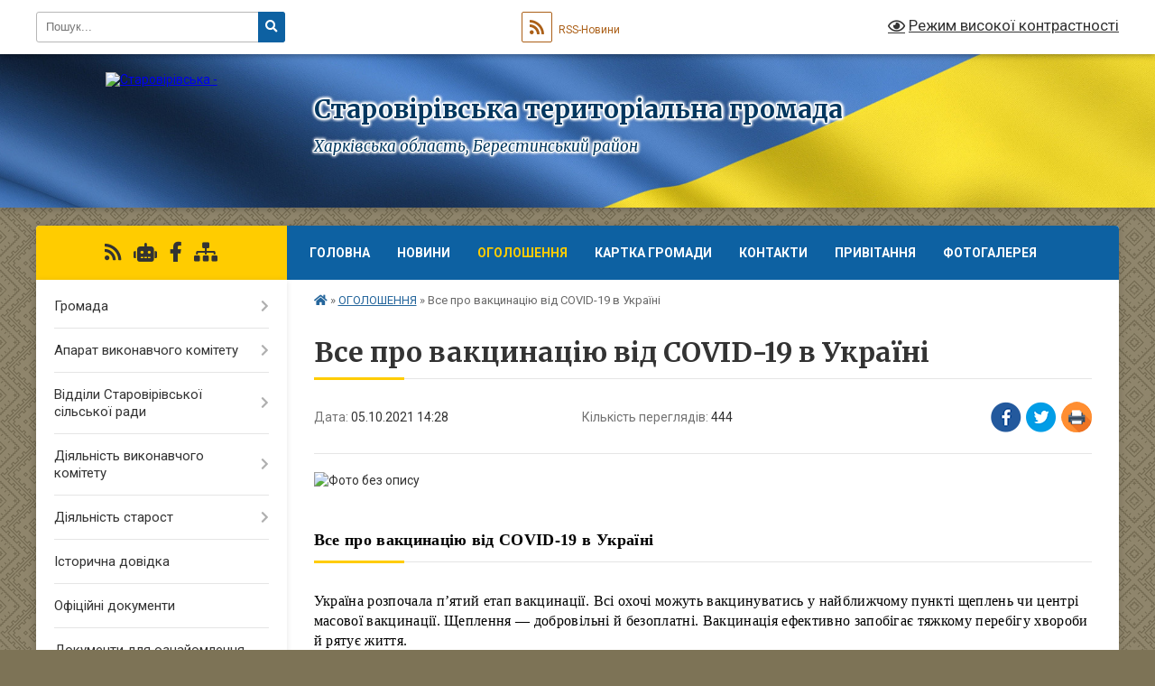

--- FILE ---
content_type: text/html; charset=UTF-8
request_url: https://starovirivska-gromada.gov.ua/news/1633433809/
body_size: 21247
content:
<!DOCTYPE html>
<html lang="uk">
<head>
	<!--[if IE]><meta http-equiv="X-UA-Compatible" content="IE=edge"><![endif]-->
	<meta charset="utf-8">
	<meta name="viewport" content="width=device-width, initial-scale=1">
	<!--[if IE]><script>
		document.createElement('header');
		document.createElement('nav');
		document.createElement('main');
		document.createElement('section');
		document.createElement('article');
		document.createElement('aside');
		document.createElement('footer');
		document.createElement('figure');
		document.createElement('figcaption');
	</script><![endif]-->
	<title>Все про вакцинацію від COVID-19 в Україні | Старовірівська територіальна громада Харківська область, Берестинський район</title>
	<meta name="description" content=". . Все про вакцинацію від COVID-19 в Україні. . Україна розпочала п&amp;rsquo;ятий етап вакцинації. Всі охочі можуть вакцинуватись у найближчому пункті щеплень чи центрі масової вакцинації. Щеплення &amp;mdash; добровільні й безоплатні. Вакцинація">
	<meta name="keywords" content="Все, про, вакцинацію, від, COVID-19, в, Україні, |, Старовірівська, територіальна, громада, Харківська, область,, Берестинський, район">

	
		<meta property="og:image" content="https://rada.info/upload/users_files/04398092/3a9bd8f03f3cd460cd626d7fcbc51749.jpg">
	<meta property="og:image:width" content="748">
	<meta property="og:image:height" content="561">
			<meta property="og:title" content="Все про вакцинацію від COVID-19 в Україні">
				<meta property="og:type" content="article">
	<meta property="og:url" content="https://starovirivska-gromada.gov.ua/news/1633433809/">
		
		<link rel="apple-touch-icon" sizes="57x57" href="https://gromada.org.ua/apple-icon-57x57.png">
	<link rel="apple-touch-icon" sizes="60x60" href="https://gromada.org.ua/apple-icon-60x60.png">
	<link rel="apple-touch-icon" sizes="72x72" href="https://gromada.org.ua/apple-icon-72x72.png">
	<link rel="apple-touch-icon" sizes="76x76" href="https://gromada.org.ua/apple-icon-76x76.png">
	<link rel="apple-touch-icon" sizes="114x114" href="https://gromada.org.ua/apple-icon-114x114.png">
	<link rel="apple-touch-icon" sizes="120x120" href="https://gromada.org.ua/apple-icon-120x120.png">
	<link rel="apple-touch-icon" sizes="144x144" href="https://gromada.org.ua/apple-icon-144x144.png">
	<link rel="apple-touch-icon" sizes="152x152" href="https://gromada.org.ua/apple-icon-152x152.png">
	<link rel="apple-touch-icon" sizes="180x180" href="https://gromada.org.ua/apple-icon-180x180.png">
	<link rel="icon" type="image/png" sizes="192x192"  href="https://gromada.org.ua/android-icon-192x192.png">
	<link rel="icon" type="image/png" sizes="32x32" href="https://gromada.org.ua/favicon-32x32.png">
	<link rel="icon" type="image/png" sizes="96x96" href="https://gromada.org.ua/favicon-96x96.png">
	<link rel="icon" type="image/png" sizes="16x16" href="https://gromada.org.ua/favicon-16x16.png">
	<link rel="manifest" href="https://gromada.org.ua/manifest.json">
	<meta name="msapplication-TileColor" content="#ffffff">
	<meta name="msapplication-TileImage" content="https://gromada.org.ua/ms-icon-144x144.png">
	<meta name="theme-color" content="#ffffff">
	
	
		<meta name="robots" content="">
	
	<link rel="preconnect" href="https://fonts.googleapis.com">
	<link rel="preconnect" href="https://fonts.gstatic.com" crossorigin>
	<link href="https://fonts.googleapis.com/css?family=Merriweather:400i,700|Roboto:400,400i,700,700i&amp;subset=cyrillic-ext" rel="stylesheet">

    <link rel="preload" href="https://cdnjs.cloudflare.com/ajax/libs/font-awesome/5.9.0/css/all.min.css" as="style">
	<link rel="stylesheet" href="https://cdnjs.cloudflare.com/ajax/libs/font-awesome/5.9.0/css/all.min.css" integrity="sha512-q3eWabyZPc1XTCmF+8/LuE1ozpg5xxn7iO89yfSOd5/oKvyqLngoNGsx8jq92Y8eXJ/IRxQbEC+FGSYxtk2oiw==" crossorigin="anonymous" referrerpolicy="no-referrer" />
	
	
    <link rel="preload" href="//gromada.org.ua/themes/ukraine/css/styles_vip.css?v=3.38" as="style">
	<link rel="stylesheet" href="//gromada.org.ua/themes/ukraine/css/styles_vip.css?v=3.38">
	
	<link rel="stylesheet" href="//gromada.org.ua/themes/ukraine/css/33468/theme_vip.css?v=1768989404">
	
		<!--[if lt IE 9]>
	<script src="https://oss.maxcdn.com/html5shiv/3.7.2/html5shiv.min.js"></script>
	<script src="https://oss.maxcdn.com/respond/1.4.2/respond.min.js"></script>
	<![endif]-->
	<!--[if gte IE 9]>
	<style type="text/css">
		.gradient { filter: none; }
	</style>
	<![endif]-->

</head>
<body class="">

	<a href="#top_menu" class="skip-link link" aria-label="Перейти до головного меню (Alt+1)" accesskey="1">Перейти до головного меню (Alt+1)</a>
	<a href="#left_menu" class="skip-link link" aria-label="Перейти до бічного меню (Alt+2)" accesskey="2">Перейти до бічного меню (Alt+2)</a>
    <a href="#main_content" class="skip-link link" aria-label="Перейти до головного вмісту (Alt+3)" accesskey="3">Перейти до текстового вмісту (Alt+3)</a>

	

		<div id="all_screen">

						<section class="search_menu">
				<div class="wrap">
					<div class="row">
						<div class="grid-25 fl">
							<form action="https://starovirivska-gromada.gov.ua/search/" class="search">
								<input type="text" name="q" value="" placeholder="Пошук..." aria-label="Введіть пошукову фразу" required>
								<button type="submit" name="search" value="y" aria-label="Натисніть, щоб здійснити пошук"><i class="fa fa-search"></i></button>
							</form>
							<a id="alt_version_eye" href="#" title="Режим високої контрастності" onclick="return set_special('6b4b95ea1a8b852e578241ed1e474c2e51e6d479');"><i class="far fa-eye"></i></a>
						</div>
						<div class="grid-75">
							<div class="row">
								<div class="grid-25" style="padding-top: 13px;">
									<div id="google_translate_element"></div>
								</div>
								<div class="grid-25" style="padding-top: 13px;">
									<a href="https://gromada.org.ua/rss/33468/" class="rss" title="RSS-стрічка"><span><i class="fa fa-rss"></i></span> RSS-Новини</a>
								</div>
								<div class="grid-50 alt_version_block">

									<div class="alt_version">
										<a href="#" class="set_special_version" onclick="return set_special('6b4b95ea1a8b852e578241ed1e474c2e51e6d479');"><i class="far fa-eye"></i> Режим високої контрастності</a>
									</div>

								</div>
								<div class="clearfix"></div>
							</div>
						</div>
						<div class="clearfix"></div>
					</div>
				</div>
			</section>
			
			<header>
				<div class="wrap">
					<div class="row">

						<div class="grid-25 logo fl">
							<a href="https://starovirivska-gromada.gov.ua/" id="logo">
								<img src="https://rada.info/upload/users_files/04398092/gerb/герб_4-removebg-preview.png" alt="Старовірівська - ">
							</a>
						</div>
						<div class="grid-75 title fr">
							<div class="slogan_1">Старовірівська територіальна громада</div>
							<div class="slogan_2">Харківська область, Берестинський район</div>
						</div>
						<div class="clearfix"></div>

					</div>
					
										
				</div>
			</header>

			<div class="wrap">
				<section class="middle_block">

					<div class="row">
						<div class="grid-75 fr">
							<nav class="main_menu" id="top_menu">
								<ul>
																		<li class="">
										<a href="https://starovirivska-gromada.gov.ua/main/">Головна</a>
																													</li>
																		<li class="">
										<a href="https://starovirivska-gromada.gov.ua/news/">Новини</a>
																													</li>
																		<li class="active">
										<a href="https://starovirivska-gromada.gov.ua/ogoloshennya-15-18-54-09-11-2018/">ОГОЛОШЕННЯ</a>
																													</li>
																		<li class="">
										<a href="https://starovirivska-gromada.gov.ua/structure/">Картка громади</a>
																													</li>
																		<li class=" has-sub">
										<a href="https://starovirivska-gromada.gov.ua/feedback/">Контакти</a>
																				<button onclick="return show_next_level(this);" aria-label="Показати підменю"></button>
																														<ul>
																						<li>
												<a href="https://starovirivska-gromada.gov.ua/grafik-prijomu-gromadyan-posadovimi-osobami-silskoi-radi-09-06-58-12-01-2026/">Графік прийому громадян посадовими особами сільської ради</a>
																																			</li>
																																</ul>
																			</li>
																		<li class="">
										<a href="https://starovirivska-gromada.gov.ua/privitannya-11-12-45-10-09-2019/">Привітання</a>
																													</li>
																		<li class="">
										<a href="https://starovirivska-gromada.gov.ua/photo/">Фотогалерея</a>
																													</li>
																										</ul>

								<button class="menu-button" id="open-button" tabindex="-1"><i class="fas fa-bars"></i> Меню сайту</button>

							</nav>
							
							<div class="clearfix"></div>

														<section class="bread_crumbs">
								<div xmlns:v="http://rdf.data-vocabulary.org/#"><a href="https://starovirivska-gromada.gov.ua/" title="Головна сторінка"><i class="fas fa-home"></i></a> &raquo; <a href="https://starovirivska-gromada.gov.ua/ogoloshennya-15-18-54-09-11-2018/" aria-current="page">ОГОЛОШЕННЯ</a>  &raquo; <span>Все про вакцинацію від COVID-19 в Україні</span></div>
							</section>
							
							<main id="main_content">

																											<h1>Все про вакцинацію від COVID-19 в Україні</h1>


<div class="row">
	<div class="grid-30 one_news_date">
		Дата: <span>05.10.2021 14:28</span>
	</div>
	<div class="grid-30 one_news_count">
		Кількість переглядів: <span>444</span>
	</div>
		<div class="grid-30 one_news_socials">
		<button class="social_share" data-type="fb" aria-label="Поширити у Фейсбук"><img src="//gromada.org.ua/themes/ukraine/img/share/fb.png" alt="Іконка Facebook"></button>
		<button class="social_share" data-type="tw" aria-label="Поширити в Tweitter"><img src="//gromada.org.ua/themes/ukraine/img/share/tw.png" alt="Іконка Twitter"></button>
		<button class="print_btn" onclick="window.print();" aria-label="Надрукувати статтю"><img src="//gromada.org.ua/themes/ukraine/img/share/print.png" alt="Значок принтера"></button>
	</div>
		<div class="clearfix"></div>
</div>

<hr>

<p><img alt="Фото без опису"  alt="" src="https://rada.info/upload/users_files/04398092/3a9bd8f03f3cd460cd626d7fcbc51749.jpg" style="width: 748px; height: 561px;" /></p>

<h1 style="margin:24pt 0cm 0.0001pt"><strong><span style="font-size:18px;"><span style="line-height:115%"><span style="font-family:Cambria,serif"><span style="color:#365f91"><span style="font-weight:bold"><span style="font-family:&quot;Times New Roman&quot;,&quot;serif&quot;"><span style="color:black"><span style="letter-spacing:.25pt">Все про вакцинацію від COVID-19 в Україні</span></span></span></span></span></span></span></span></strong></h1>

<p _ngcontent-yru-c12="" style="margin:2rem; text-align:start; -webkit-text-stroke-width:0px; margin-right:0cm; margin-left:0cm"><span style="font-size:16px;"><span style="box-sizing:inherit"><span style="font-variant-ligatures:normal"><span style="font-variant-caps:normal"><span style="orphans:2"><span style="widows:2"><span style="text-decoration-thickness:initial"><span style="text-decoration-style:initial"><span style="text-decoration-color:initial"><span style="word-spacing:0px"><span style="font-family:&quot;Times New Roman&quot;,serif"><span style="color:black"><span style="letter-spacing:.25pt">Україна розпочала п&rsquo;ятий етап вакцинації. Всі охочі можуть вакцинуватись у найближчому пункті щеплень чи центрі масової вакцинації. Щеплення &mdash; добровільні й безоплатні. Вакцинація ефективно запобігає тяжкому перебігу хвороби й рятує життя.</span></span></span></span></span></span></span></span></span></span></span></span></span></p>

<p style="text-align:justify; margin:0cm 0cm 10pt; margin-right:0cm; margin-left:0cm"><span style="font-size:16px;"><span style="line-height:115%"><span style="font-family:Calibri,sans-serif"><span style="line-height:115%"><span style="font-family:&quot;Times New Roman&quot;,&quot;serif&quot;"><span style="color:black"><span style="letter-spacing:.25pt">COVID-19 &mdash; гостра респіраторна хвороба, спричинена коронавірусом SARS-CoV-2. Тяжкість перебігу захворювання залежить від багатьох факторів. Основною групою ризику тяжкого перебігу хвороби чи смерті є літні люди та люди з хронічними захворюваннями. Захистити себе та інших від інфікування допоможуть прості й корисні звички: використовуйте захисні маски, користуйтеся дезінфектантами, мийте руки і тримайте дистанцію понад 1,5 м</span></span></span></span><span lang="UK"><span style="line-height:115%"><span style="font-family:&quot;Times New Roman&quot;,&quot;serif&quot;"><span style="color:black"><span style="letter-spacing:.25pt">.</span></span></span></span></span></span></span></span></p>

<p style="margin:0cm 0cm 10pt; margin-right:0cm; margin-left:0cm"><span style="font-size:16px;"><span style="line-height:normal"><span style="font-family:Calibri,sans-serif"><span style="font-family:&quot;Times New Roman&quot;,&quot;serif&quot;"><span style="color:black"><span style="letter-spacing:.25pt">Наразі для вакцинації в Україні використовують та планують використовувати вакцини знаних у світі розробників і виробників</span></span></span></span></span></span></p>

<p style="margin:0cm 0cm 10pt; margin-right:0cm; margin-left:0cm"><span style="font-size:11pt"><span style="line-height:normal"><span style="font-family:Calibri,sans-serif"><b><span style="font-size:12.0pt"><span style="font-family:&quot;Times New Roman&quot;,&quot;serif&quot;"><span style="color:black"><span style="letter-spacing:.25pt">AstraZeneca</span></span></span></span></b></span></span></span></p>

<p style="margin:0cm 0cm 10pt; margin-right:0cm; margin-left:0cm"><span style="font-size:16px;"><span style="line-height:normal"><span style="font-family:Calibri,sans-serif"><span style="font-family:&quot;Times New Roman&quot;,&quot;serif&quot;"><span style="color:black"><span style="letter-spacing:.25pt">AstraZeneca (Covishield, SKBio) індійського, корейського та італійського виробництва &mdash; це векторна вакцина, яку розробив Оксфордський університет та британсько-шведська компанія AstraZeneca. Потрібні дві дози вакцини з інтервалом у 12 тижнів. Першу і другу дозу можна отримати вакциною AstraZeneca, виробленою на різних майданчиках. Схвалена Всесвітньою організацією охорони здоров&rsquo;я для екстреного використання</span></span></span></span></span></span></p>

<p style="margin:0cm 0cm 10pt; margin-right:0cm; margin-left:0cm"><span style="font-size:11pt"><span style="line-height:normal"><span style="font-family:Calibri,sans-serif"><b><span style="font-size:12.0pt"><span style="font-family:&quot;Times New Roman&quot;,&quot;serif&quot;"><span style="color:black"><span style="letter-spacing:.25pt">Coronavac</span></span></span></span></b></span></span></span></p>

<p style="margin:0cm 0cm 10pt; margin-right:0cm; margin-left:0cm"><span style="font-size:16px;"><span style="line-height:normal"><span style="font-family:Calibri,sans-serif"><span style="font-family:&quot;Times New Roman&quot;,&quot;serif&quot;"><span style="color:black"><span style="letter-spacing:.25pt">CoronaVac/Sinovac Biotech &mdash; це інактивована вакцина, розроблена китайським фармацевтичним підприємством Sinovac Biotech. Потрібні дві дози вакцини з інтервалом у 14-28 днів Схвалена Всесвітньою організацією охорони здоров&rsquo;я для екстреного використання.</span></span></span></span></span></span></p>

<p style="margin:0cm 0cm 10pt; margin-right:0cm; margin-left:0cm"><span style="font-size:11pt"><span style="line-height:normal"><span style="font-family:Calibri,sans-serif"><b><span style="font-size:12.0pt"><span style="font-family:&quot;Times New Roman&quot;,&quot;serif&quot;"><span style="color:black"><span style="letter-spacing:.25pt">Comirnaty</span></span></span></span></b></span></span></span></p>

<p style="margin:0cm 0cm 10pt; margin-right:0cm; margin-left:0cm"><span style="font-size:11pt"><span style="line-height:normal"><span style="font-family:Calibri,sans-serif"><span style="font-size:12.0pt"><span style="font-family:&quot;Times New Roman&quot;,&quot;serif&quot;"><span style="color:black"><span style="letter-spacing:.25pt">Comirnaty/Pfizer-BioNTech &mdash; це мРНК-вакцина, розроблена німецькою біотехнологічною компанією BioNTech спільно з американським фармакологічним концерном Pfizer. Потрібні дві дози вакцини з інтервалом у 21 день. Схвалена Всесвітньою організацією охорони здоров&rsquo;я для екстреного використання</span></span></span></span></span></span></span></p>

<p style="margin:0cm 0cm 10pt; margin-right:0cm; margin-left:0cm"><strong><span style="font-size:11pt"><span style="line-height:normal"><span style="font-family:Calibri,sans-serif"><span style="font-size:12.0pt"><span style="font-family:&quot;Times New Roman&quot;,&quot;serif&quot;"><span style="color:black"><span style="letter-spacing:.25pt">Moderna</span></span></span></span></span></span></span></strong></p>

<p style="margin:0cm 0cm 10pt; margin-right:0cm; margin-left:0cm"><span style="font-size:11pt"><span style="line-height:normal"><span style="font-family:Calibri,sans-serif"><span style="font-size:12.0pt"><span style="font-family:&quot;Times New Roman&quot;,&quot;serif&quot;"><span style="color:black"><span style="letter-spacing:.25pt">Moderna &mdash; це мРНК-вакцина, розроблена американською фармацевтичною компанією Moderna. Потрібні дві дози вакцини з інтервалом у 28 днів. Схвалена Всесвітньою організацією охорони здоров&rsquo;я для екстреного використання.</span></span></span></span></span></span></span></p>

<p style="margin:0cm 0cm 10pt; margin-right:0cm; margin-left:0cm"><span style="font-size:11pt"><span style="line-height:normal"><span style="font-family:Calibri,sans-serif"><span style="font-size:12.0pt"><span style="font-family:&quot;Times New Roman&quot;,&quot;serif&quot;"><span style="color:black"><span style="letter-spacing:.25pt">Наша держава продовжує активні перемовини з усіма надійними виробниками, щоби збільшити доступ українців до ефективної та безпечної вакцини</span></span></span></span></span></span></span></p>

<h2 style="margin:10pt 0cm 0.0001pt"><span style="font-size:13pt"><span style="line-height:115%"><span style="font-family:Cambria,serif"><span style="color:#4f81bd"><span style="font-weight:bold"><span style="font-size:14.0pt"><span style="line-height:115%"><span style="font-family:&quot;Times New Roman&quot;,&quot;serif&quot;"><span style="color:black"><span style="letter-spacing:.25pt">Де вакцинуватися?</span></span></span></span></span></span></span></span></span></span></h2>

<h2 style="margin:10pt 0cm 0.0001pt"><span style="font-size:13pt"><span style="line-height:115%"><span style="font-family:Cambria,serif"><span style="color:#4f81bd"><span style="font-weight:bold"><span lang="UK" style="color:black"><span style="letter-spacing:.25pt"><span style="font-weight:normal">П</span></span></span><span style="font-size:12.0pt"><span style="line-height:115%"><span style="font-family:&quot;Times New Roman&quot;,&quot;serif&quot;"><span style="color:black"><span style="letter-spacing:.25pt"><span style="font-weight:normal">ункти щеплень</span></span></span></span></span></span></span></span></span></span></span></h2>

<p style="margin-right:0cm; margin-left:0cm"><span style="font-size:12pt"><span style="font-family:&quot;Times New Roman&quot;,serif"><span style="color:black"><span style="letter-spacing:.25pt">У пунктах щеплень вакцинуються:<br _ngcontent-yru-c12="" style="box-sizing:inherit" />
- люди віком від 60 років<br _ngcontent-yru-c12="" style="box-sizing:inherit" />
- люди віком 18-59, які мають супутні захворювання.</span></span><br _ngcontent-yru-c12="" style="box-sizing:inherit" />
<span style="font-size:16px;"><span style="color:black"><span style="letter-spacing:.25pt">Як записатися?</span></span></span><br _ngcontent-yru-c12="" style="box-sizing:inherit" />
<span style="font-size:16px;"><span style="color:black"><span style="letter-spacing:.25pt">- подзвонити сімейному лікарю<br _ngcontent-yru-c12="" style="box-sizing:inherit" />
- подзвонити до реєстратури зручного для вас&nbsp;</span></span><span lang="UK" style="color:black"><span style="letter-spacing:.25pt">пункту щеплення<u> </u></span></span></span></span></span></p>

<h4 style="margin-right:0cm; margin-left:0cm"><span style="font-size:12pt"><span style="font-family:&quot;Times New Roman&quot;,serif"><span style="font-weight:bold"><span style="color:black"><span style="letter-spacing:.25pt"><span style="font-weight:normal">Центри масової вакцинації</span></span></span></span></span></span></h4>

<p _ngcontent-yru-c12="" style="margin:2rem; margin-right:0cm; margin-left:0cm"><span style="font-size:16px;"><span style="box-sizing:inherit"><span style="font-family:&quot;Times New Roman&quot;,serif"><span style="color:black"><span style="letter-spacing:.25pt">У центрах масової вакцинації можуть щепитися дорослі від 18 років.</span></span><br _ngcontent-yru-c12="" style="box-sizing:inherit" />
<span style="color:black"><span style="letter-spacing:.25pt">Як записатися?</span></span><br _ngcontent-yru-c12="" style="box-sizing:inherit" />
<span style="color:black"><span style="letter-spacing:.25pt">Записатися на вакцинацію можна за контактним номером або в електронному кабінеті центру. Контактні дані центрів вакцинації можна&nbsp;</span></span><span lang="UK" style="color:black"><span style="letter-spacing:.25pt">знайти у списку на сайті https://vaccination.covid19.gov.ua/</span></span></span></span></span></p>

<h4 style="margin-right:0cm; margin-left:0cm"><span style="font-size:16px;"><span style="font-family:&quot;Times New Roman&quot;,serif"><span style="font-weight:bold"><span style="color:black"><span style="letter-spacing:.25pt"><span style="font-weight:normal">Мобільні бригади з імунізації</span></span></span></span></span></span></h4>

<p _ngcontent-yru-c12="" style="margin:2rem; margin-right:0cm; margin-left:0cm"><span style="font-size:16px;"><span style="box-sizing:inherit"><span style="font-family:&quot;Times New Roman&quot;,serif"><span style="color:black"><span style="letter-spacing:.25pt">Мобільні бригади щеплюють:<br _ngcontent-yru-c12="" style="box-sizing:inherit" />
- професійні групи (медики, освітяни, військові, соціальні працівники, працівники органів державної влади та ін.)<br _ngcontent-yru-c12="" style="box-sizing:inherit" />
- організовані колективи із більше, ніж 50 людьми<br _ngcontent-yru-c12="" style="box-sizing:inherit" />
- маломобільні громадяни</span></span><br _ngcontent-yru-c12="" style="box-sizing:inherit" />
<span style="color:black"><span style="letter-spacing:.25pt">Як записатися?</span></span><br _ngcontent-yru-c12="" style="box-sizing:inherit" />
<br _ngcontent-yru-c12="" style="box-sizing:inherit" />
<span style="color:black"><span style="letter-spacing:.25pt">На щеплення вас запише роботодавець. Маломобільні громадяни можуть звернутися до контакт-центру за номером 0 800 60 20 19</span></span></span></span></span></p>

<h2 style="margin:10pt 0cm 0.0001pt"><span style="font-size:16px;"><span style="line-height:115%"><span style="font-family:Cambria,serif"><span style="color:#4f81bd"><span style="font-weight:bold"><span style="line-height:115%"><span style="font-family:&quot;Times New Roman&quot;,&quot;serif&quot;"><span style="color:black"><span style="letter-spacing:.25pt"><span style="font-weight:normal">Як вакцинуватися?</span></span></span></span></span></span></span></span></span></span></h2>

<h2 style="margin:10pt 0cm 0.0001pt"><span style="font-size:16px;"><span style="box-sizing:inherit"><span style="line-height:115%"><span style="font-family:Cambria,serif"><span style="color:#4f81bd"><span style="font-weight:bold"><span style="line-height:115%"><span style="font-family:&quot;Times New Roman&quot;,&quot;serif&quot;"><span style="color:black"><span style="letter-spacing:.25pt">Як підготуватися до вакцинації?</span></span></span></span></span></span></span></span></span></span></h2>

<h2 style="margin:10pt 0cm 0.0001pt"><span style="font-size:16px;"><span style="box-sizing:inherit"><span style="font-family:&quot;Times New Roman&quot;,serif"><span style="letter-spacing:.25pt">Дотримуйтеся стандартних рекомендацій, щоб убезпечити себе від захворювання під час візиту мобільної бригади з імунізації чи відвідування пункту щеплення. Тестуватися на антитіла чи антигени до COVID-19 перед чи після щеплення від COVID-19 не потрібно</span></span></span></span></h2>

<h4 style="margin-right:0cm; margin-left:0cm"><span style="font-size:16px;"><span style="font-family:&quot;Times New Roman&quot;,serif"><span style="font-weight:bold"><span style="color:black"><span style="letter-spacing:.25pt">Згода на вакцинацію</span></span></span></span></span></h4>

<h4 style="margin-right:0cm; margin-left:0cm"><span style="font-size:16px;"><span style="font-family:&quot;Times New Roman&quot;,serif"><span style="font-weight:bold"><span style="color:black"><span style="letter-spacing:.25pt"><span style="font-weight:normal">Вакцинація від COVID-19 є добровільною.</span></span></span></span></span></span></h4>

<h4 style="margin-right:0cm; margin-left:0cm"><span style="font-size:16px;"><span style="font-family:&quot;Times New Roman&quot;,serif"><span style="font-weight:bold"><span style="color:black"><span style="letter-spacing:.25pt"><span style="font-weight:normal">Ви маєте надати згоду на вакцинацію перед щепленням, якщо не зробили цього раніше.</span></span></span></span></span></span></h4>

<h4 style="margin-right:0cm; margin-left:0cm"><span style="font-size:16px;"><span style="font-family:&quot;Times New Roman&quot;,serif"><span style="font-weight:bold"><span style="color:black"><span style="letter-spacing:.25pt"><span style="font-weight:normal">Міжнародне свідоцтво про вакцинацію</span></span></span><span lang="UK" style="color:black"><span style="letter-spacing:.25pt"><span style="font-weight:normal"> ц</span></span></span><span style="color:black"><span style="letter-spacing:.25pt"><span style="font-weight:normal">е український документ про зроблені щеплення, який відповідає міжнародним медико-санітарним нормам. Таке свідоцтво можна отримати лише в паперовому форматі українською, англійською мовами. Видається в будь-якому медичному закладі, підключеному до електронної системи охорони здоров&#39;я. Можна використати для перетину державних кордонів відповідно до міжнародних медико-санітарних правил. Наразі МОЗ та партнери розробляють цифрові документи для підтвердження вакцинації, які діятимуть в Україні та будуть синхронізовані з міжнародними вимогами</span></span></span><span lang="UK" style="color:black"><span style="letter-spacing:.25pt"><span style="font-weight:normal">.</span></span></span></span></span></span></h4>

<h4 style="margin-right:0cm; margin-left:0cm"><span style="font-size:16px;"><span style="font-family:&quot;Times New Roman&quot;,serif"><span style="font-weight:bold"><span style="color:black"><span style="letter-spacing:.25pt"><span style="font-weight:normal">Важливо! Якщо ви плануєте подорож, перевірте умови в&#39;їзду країни на&nbsp;<a href="http://tripadvisor.mfa.gov.ua/"><span style="color:black"><span style="text-decoration:none">tripadvisor.mfa.gov.ua</span></span></a>.</span></span></span></span></span></span></h4>

<h4 style="margin-right:0cm; margin-left:0cm"><span style="letter-spacing: 0.25pt; color: black; font-family: &quot;Times New Roman&quot;, serif; font-weight: bold; background-color: rgb(222, 241, 255); font-size: 16px;">Протипоказання</span></h4>

<p _ngcontent-yru-c12="" style="margin:2rem; margin-right:0cm; margin-left:0cm"><span style="font-size:16px;"><span style="background:#def1ff"><span style="box-sizing:inherit"><span style="font-family:&quot;Times New Roman&quot;,serif"><span style="color:black"><span style="letter-spacing:.25pt">Усі вакцини від COVID-19 не можна використовувати у разі:<br />
-важкої алергічної реакція на їхні компоненти чи попередню дозу;<br />
-гострого захворювання (температура тіла вище 38,5&ordm;C);<br />
<br />
Вакцину CoronaVac/Sinovac Biotech не можна застосовувати, якщо:<br />
-ви вагітні чи годуєте грудьми;<br />
-маєте синдром Гійєна-Барре в анамнезі.</span></span></span></span></span></span></p>

<p _ngcontent-yru-c12="" style="margin:2rem; margin-right:0cm; margin-left:0cm"><br />
<span style="letter-spacing: 0.25pt; color: black; font-family: &quot;Times New Roman&quot;, serif; background-color: rgb(222, 241, 255); font-size: 16px;">мРНК-вакцину виробника Pfizer/BioNTech не можна використовувати, якщо ви маєте:</span></p>

<p _ngcontent-yru-c12="" style="margin:2rem; margin-right:0cm; margin-left:0cm"><span style="font-size:16px;"><span style="background:#def1ff"><span style="box-sizing:inherit"><span style="font-family:&quot;Times New Roman&quot;,serif"><span style="color:black"><span style="letter-spacing:.25pt">тяжку алергічну реакцію після першої дози вакцини або до будь-якого з її компонентів (наприклад, анафілактичний шок тощо);</span></span></span></span></span></span></p>

<p _ngcontent-yru-c12="" style="margin:2rem; margin-right:0cm; margin-left:0cm"><span style="font-size:16px;"><span style="background:#def1ff"><span style="box-sizing:inherit"><span style="font-family:&quot;Times New Roman&quot;,serif"><span style="color:black"><span style="letter-spacing:.25pt">негайну алергічну реакцію будь-якого ступеня тяжкості на першу дозу вакцини мРНК COVID-19 або будь-якого з її компонентів (включно з поліетиленгліколем) після введення вакцини;</span></span></span></span></span></span></p>

<p _ngcontent-yru-c12="" style="margin:2rem; margin-right:0cm; margin-left:0cm"><span style="font-size:16px;"><span style="background:#def1ff"><span style="box-sizing:inherit"><span style="font-family:&quot;Times New Roman&quot;,serif"><span style="color:black"><span style="letter-spacing:.25pt">негайну алергічну реакцію будь-якого ступеня тяжкості на полісорбат</span></span></span></span></span></span></p>

<h4 style="margin-right:0cm; margin-left:0cm"><span style="letter-spacing: 0.25pt; color: black; font-family: &quot;Times New Roman&quot;, serif; font-weight: bold; font-size: 16px;">Реакції на вакцину</span></h4>

<p _ngcontent-yru-c12="" style="margin:2rem; margin-right:0cm; margin-left:0cm"><span style="font-size:16px;"><span style="box-sizing:inherit"><span style="font-family:&quot;Times New Roman&quot;,serif"><span style="letter-spacing:.25pt">Вакцинація від COVID-19 допоможе розвинути імунітет до вірусу. Ваш організм може певним чином реагувати на вакцину, це означає, що ваше тіло вибудовує захист.</span></span></span></span></p>

<h4 _ngcontent-yru-c12="" style="margin:2rem 0px 2.5rem; margin-right:0cm; margin-left:0cm"><span style="font-size:16px;"><span style="box-sizing:inherit"><span style="font-family:&quot;Times New Roman&quot;,serif"><span style="font-weight:bold"><span style="letter-spacing:.25pt"><span style="font-weight:normal">Такі реакції на місці щеплення є нормальними:</span></span></span></span></span></span></h4>

<ul>
	<li _ngcontent-yru-c12="" style="margin-bottom:2rem; margin:0cm 0cm 10pt"><span style="font-size:16px;"><span style="line-height:normal"><span style="box-sizing:inherit"><span style="font-family:Calibri,sans-serif"><span style="font-family:&quot;Times New Roman&quot;,&quot;serif&quot;">біль;</span></span></span></span></span></li>
	<li _ngcontent-yru-c12="" style="margin-bottom:.0001pt; margin:0cm 0cm 10pt"><span style="font-size:16px;"><span style="line-height:normal"><span style="box-sizing:inherit"><span style="font-family:Calibri,sans-serif"><span style="font-family:&quot;Times New Roman&quot;,&quot;serif&quot;">набряк.</span></span></span></span></span></li>
</ul>

<h4 _ngcontent-yru-c12="" style="margin:2rem 0px 2.5rem; margin-right:0cm; margin-left:0cm"><span style="font-size:16px;"><span style="box-sizing:inherit"><span style="font-family:&quot;Times New Roman&quot;,serif"><span style="font-weight:bold"><span style="letter-spacing:.25pt"><span style="font-weight:normal">Також можуть виникнути такі загальні реакції:</span></span></span></span></span></span></h4>

<ul>
	<li _ngcontent-yru-c12="" style="margin-bottom:2rem; margin:0cm 0cm 10pt"><span style="font-size:16px;"><span style="line-height:normal"><span style="box-sizing:inherit"><span style="font-family:Calibri,sans-serif"><span style="font-family:&quot;Times New Roman&quot;,&quot;serif&quot;">гарячка;</span></span></span></span></span></li>
	<li _ngcontent-yru-c12="" style="margin-bottom:2rem; margin:0cm 0cm 10pt"><span style="font-size:16px;"><span style="line-height:normal"><span style="box-sizing:inherit"><span style="font-family:Calibri,sans-serif"><span style="font-family:&quot;Times New Roman&quot;,&quot;serif&quot;">озноб;</span></span></span></span></span></li>
	<li _ngcontent-yru-c12="" style="margin-bottom:2rem; margin:0cm 0cm 10pt"><span style="font-size:16px;"><span style="line-height:normal"><span style="box-sizing:inherit"><span style="font-family:Calibri,sans-serif"><span style="font-family:&quot;Times New Roman&quot;,&quot;serif&quot;">головний біль;</span></span></span></span></span></li>
	<li _ngcontent-yru-c12="" style="margin-bottom:.0001pt; margin:0cm 0cm 10pt"><span style="font-size:16px;"><span style="line-height:normal"><span style="box-sizing:inherit"><span style="font-family:Calibri,sans-serif"><span style="font-family:&quot;Times New Roman&quot;,&quot;serif&quot;">втомлюваність.</span></span></span></span></span></li>
</ul>

<p _ngcontent-yru-c12="" style="margin:2rem; margin-right:0cm; margin-left:0cm"><span style="font-size:16px;"><span style="box-sizing:inherit"><span style="font-family:&quot;Times New Roman&quot;,serif"><span style="letter-spacing:.25pt">Ці реакції є нормальними та минають за кілька днів після вакцинації.<br _ngcontent-yru-c12="" style="box-sizing:inherit" />
Якщо ви відчуваєте дискомфорт, зверніться до лікаря за рекомендаціями. Також ви можете так полегшити місцеві симптоми:</span></span></span></span></p>

<ul>
	<li _ngcontent-yru-c12="" style="margin-bottom:2rem; margin:0cm 0cm 10pt"><span style="font-size:16px;"><span style="line-height:normal"><span style="box-sizing:inherit"><span style="font-family:Calibri,sans-serif"><span style="font-family:&quot;Times New Roman&quot;,&quot;serif&quot;">накладайте прохолодні компреси на місце щеплення;</span></span></span></span></span></li>
	<li _ngcontent-yru-c12="" style="margin-bottom:2rem; margin:0cm 0cm 10pt"><span style="font-size:16px;"><span style="line-height:normal"><span style="box-sizing:inherit"><span style="font-family:Calibri,sans-serif"><span style="font-family:&quot;Times New Roman&quot;,&quot;serif&quot;">легко розминайте руку, в яку робили щеплення;</span></span></span></span></span></li>
	<li _ngcontent-yru-c12="" style="margin-bottom:.0001pt; margin:0cm 0cm 10pt"><span style="font-size:16px;"><span style="line-height:normal"><span style="box-sizing:inherit"><span style="font-family:Calibri,sans-serif"><span style="font-family:&quot;Times New Roman&quot;,&quot;serif&quot;">пийте багато рідини</span></span></span></span></span></li>
</ul>

<section _ngcontent-yru-c12="" class="difference" style="box-sizing:inherit; padding-top:5rem; color:#000000; font-family:e-Ukraine, Roboto, arial, sans-serif; font-size:15px; font-style:normal; font-variant-ligatures:normal; font-variant-caps:normal; font-weight:400; letter-spacing:0.3px; orphans:2; text-align:start; text-transform:none; white-space:normal; widows:2; word-spacing:0px; -webkit-text-stroke-width:0px; text-decoration-thickness:initial; text-decoration-style:initial; text-decoration-color:initial">
<p _ngcontent-yru-c12="" style="margin:2rem; margin-right:0cm; margin-left:0cm"><span style="font-size:16px;"><span style="box-sizing:inherit"><span style="line-height:115%"><span style="font-family:Cambria,serif"><span style="color:#4f81bd"><span style="font-weight:bold"><span style="line-height:115%"><span style="font-family:&quot;Times New Roman&quot;,&quot;serif&quot;"><span style="color:black"><span style="letter-spacing:.25pt">Відмінність між реакцією на вакцину й симптомами&nbsp;<span _ngcontent-yru-c12="" style="box-sizing:inherit">COVID-19</span></span></span></span></span></span></span></span></span></span></span></p>

<p _ngcontent-yru-c12="" style="margin:2rem; margin-right:0cm; margin-left:0cm"><span style="font-size:16px;"><span style="box-sizing:inherit"><span style="font-family:&quot;Times New Roman&quot;,serif"><span style="letter-spacing:.25pt">Вакцина від COVID-19 не може спричинити захворювання. Проте ви можете отримати першу дозу вакцини уже інфікованим, коли симптоми хвороби ще не розвинуті.</span></span></span></span></p>

<p _ngcontent-yru-c12="" style="margin:2rem; margin-right:0cm; margin-left:0cm"><span style="font-size:16px;"><span style="box-sizing:inherit"><span style="font-family:&quot;Times New Roman&quot;,serif"><span style="letter-spacing:.25pt">Організм може реагувати на введення вакцини. Загальна слабкість або підвищення температури - це звичайна реакція на вакцину від COVID-19. Ці симптоми зникають за кілька днів після вакцинації.</span></span></span></span></p>

<p _ngcontent-yru-c12="" style="margin:2rem; margin-right:0cm; margin-left:0cm"><span style="font-size:16px;"><span style="box-sizing:inherit"><span style="font-family:&quot;Times New Roman&quot;,serif"><span style="letter-spacing:.25pt">Проте якщо з&rsquo;являються яскраві симптоми захворювання на COVID-19, наприклад, висока температура, постійний кашель, втрата або зміна нюху чи смаку, слід пройти обстеження та протестуватися на COVID-19.</span></span></span></span></p>

<p _ngcontent-yru-c12="" style="margin:2rem; margin-right:0cm; margin-left:0cm"><span style="font-size:16px;"><span style="box-sizing:inherit"><span style="font-family:&quot;Times New Roman&quot;,serif"><span style="letter-spacing:.25pt">Невідкладно повідомте свого лікаря про будь-які тяжкі побічні реакції, що виникли після вакцинації від COVID-19</span></span></span></span></p>
</section>

<h4 style="margin-right:0cm; margin-left:0cm"><span style="font-size:11pt"><span style="line-height:115%"><span style="font-family:Calibri,sans-serif"><span lang="UK" style="font-size:12.0pt"><span style="line-height:115%"><span style="font-family:&quot;Times New Roman&quot;,&quot;serif&quot;">Інформація &nbsp;офіційного сайту:</span></span></span></span></span></span></h4>

<p style="margin:0cm 0cm 10pt; margin-right:0cm; margin-left:0cm"><span style="font-size:11pt"><span style="line-height:115%"><span style="font-family:Calibri,sans-serif"><span lang="UK" style="font-size:12.0pt"><span style="line-height:115%"><span style="font-family:&quot;Times New Roman&quot;,&quot;serif&quot;">https://moz.gov.ua/koronavirus-2019-ncov</span></span></span></span></span></span></p>

<p style="margin:0cm 0cm 10pt; margin-right:0cm; margin-left:0cm"><span style="font-size:11pt"><span style="line-height:115%"><span style="font-family:Calibri,sans-serif"><span lang="UK" style="font-size:12.0pt"><span style="line-height:115%"><span style="font-family:&quot;Times New Roman&quot;,&quot;serif&quot;">&nbsp;https://vaccination.covid19.gov.ua/ </span></span></span></span></span></span></p>
<div class="clearfix"></div>

<hr>



<p><a href="https://starovirivska-gromada.gov.ua/ogoloshennya-15-18-54-09-11-2018/" class="btn btn-grey">&laquo; повернутися</a></p>																	
							</main>
						</div>
						<div class="grid-25 fl">

							<div class="project_name">
								<a href="https://gromada.org.ua/rss/33468/" rel="nofollow" target="_blank" title="RSS-стрічка новин сайту"><i class="fas fa-rss"></i></a>
																<a href="https://starovirivska-gromada.gov.ua/feedback/#chat_bot" title="Наша громада в смартфоні"><i class="fas fa-robot"></i></a>
																																<a href="https://www.facebook.com/Старовірівська-сільська-обєднана-територіальна-громада-2425482187683735" rel="nofollow" target="_blank" title="Приєднуйтесь до нас у Facebook"><i class="fab fa-facebook-f"></i></a>																								<a href="https://starovirivska-gromada.gov.ua/sitemap/" title="Мапа сайту"><i class="fas fa-sitemap"></i></a>
							</div>
														<aside class="left_sidebar">
							
								
																<nav class="sidebar_menu" id="left_menu">
									<ul>
																				<li class=" has-sub">
											<a href="https://starovirivska-gromada.gov.ua/gromada-16-18-16-26-06-2018/">Громада</a>
																						<button onclick="return show_next_level(this);" aria-label="Показати підменю"></button>
																																	<i class="fa fa-chevron-right"></i>
											<ul>
																								<li class="">
													<a href="https://starovirivska-gromada.gov.ua/golova-16-20-32-26-06-2018/">Голова</a>
																																						</li>
																								<li class=" has-sub">
													<a href="https://starovirivska-gromada.gov.ua/deputatskij-sklad-16-20-53-26-06-2018/">Депутатський склад</a>
																										<button onclick="return show_next_level(this);" aria-label="Показати підменю"></button>
																																							<i class="fa fa-chevron-right"></i>
													<ul>
																												<li><a href="https://starovirivska-gromada.gov.ua/vii-sklikannya-10-40-26-10-12-2020/">VII скликання</a></li>
																												<li><a href="https://starovirivska-gromada.gov.ua/viii-sklikannya-10-40-44-10-12-2020/">VIII скликання</a></li>
																																									</ul>
																									</li>
																								<li class=" has-sub">
													<a href="https://starovirivska-gromada.gov.ua/postijni-komisii-16-26-48-26-06-2018/">Постійні комісії</a>
																										<button onclick="return show_next_level(this);" aria-label="Показати підменю"></button>
																																							<i class="fa fa-chevron-right"></i>
													<ul>
																												<li><a href="https://starovirivska-gromada.gov.ua/robota-komisii-z-pitan-zemelnih-vidnosin-budivnictva-arhitekturi-prostorovogo-planuvannya-ta-navkolishnogo-seredovischa-14-01-00-12-09-2024/">Робота комісії з питань земельних відносин, будівництва, архітектури, просторового планування та навколишнього середовища</a></li>
																												<li><a href="https://starovirivska-gromada.gov.ua/robota-komisii-z-pitan-osviti-kulturi-ohoroni-zdorov’ya-fizichnogo-vihovannya-socialnoi-politiki-ta-zhitlovokomunalnogo-gospodarstva-14-01-27-12-09-2024/">Робота комісії з питань освіти, культури, охорони здоров’я, фізичного виховання, соціальної політики та житлово-комунального господарства</a></li>
																												<li><a href="https://starovirivska-gromada.gov.ua/robota-komisii-z-pitan-prav-ljudini-zakonnosti-zapobigannya-korupcii-reglamentu-deputatskoi-etiki-08-54-47-11-09-2024/">Робота комісії з питань прав людини, законності, запобігання корупції, регламенту, депутатської етики</a></li>
																												<li><a href="https://starovirivska-gromada.gov.ua/robota-komisii-z-pitan-planuvannya-finansiv-bjudzhetu-ta-socialno-ekonomichnogo-rozvitku-11-28-06-11-09-2024/">Робота комісії з питань планування, фінансів, бюджету та соціально- економічного розвитку</a></li>
																																									</ul>
																									</li>
																																			</ul>
																					</li>
																				<li class=" has-sub">
											<a href="https://starovirivska-gromada.gov.ua/aparat-vikonavchogo-komitetu-16-53-17-26-06-2018/">Апарат виконавчого комітету</a>
																						<button onclick="return show_next_level(this);" aria-label="Показати підменю"></button>
																																	<i class="fa fa-chevron-right"></i>
											<ul>
																								<li class="">
													<a href="https://starovirivska-gromada.gov.ua/struktura-16-57-57-26-06-2018/">Структура</a>
																																						</li>
																								<li class="">
													<a href="https://starovirivska-gromada.gov.ua/kerivnij-sklad-16-58-12-26-06-2018/">Керівний склад</a>
																																						</li>
																																			</ul>
																					</li>
																				<li class=" has-sub">
											<a href="https://starovirivska-gromada.gov.ua/viddili-starovirivskoi-silskoi-radi-11-53-01-15-03-2019/">Відділи Старовірівської сільської ради</a>
																						<button onclick="return show_next_level(this);" aria-label="Показати підменю"></button>
																																	<i class="fa fa-chevron-right"></i>
											<ul>
																								<li class="">
													<a href="https://starovirivska-gromada.gov.ua/viddil-buhgalterskogo-obliku-ta-zvitnosti-11-55-28-15-03-2019/">Відділ бухгалтерського обліку та звітності</a>
																																						</li>
																								<li class="">
													<a href="https://starovirivska-gromada.gov.ua/finansovij-viddil-11-54-50-15-03-2019/">Фінансовий відділ</a>
																																						</li>
																								<li class="">
													<a href="https://starovirivska-gromada.gov.ua/viddil-zemelnih-resursiv-11-56-01-15-03-2019/">Відділ земельних ресурсів</a>
																																						</li>
																								<li class="">
													<a href="https://starovirivska-gromada.gov.ua/viddil-z-pitan-socialnogo-zahistu-naselennya-11-56-45-15-03-2019/">Відділ з питань соціального захисту населення</a>
																																						</li>
																								<li class="">
													<a href="https://starovirivska-gromada.gov.ua/2021-rik-11-01-03-15-01-2021/">Служба у справах дітей</a>
																																						</li>
																								<li class="">
													<a href="https://starovirivska-gromada.gov.ua/zagalnij-viddil-11-13-29-08-04-2021/">Загальний відділ</a>
																																						</li>
																								<li class="">
													<a href="https://starovirivska-gromada.gov.ua/viddil-organizacijnopravovoi-roboti-14-54-33-08-04-2021/">Організаційно-правовий відділ</a>
																																						</li>
																								<li class="">
													<a href="https://starovirivska-gromada.gov.ua/viddil-zhitlovokomunalnogo-gospodarstva-blagoustroju-ta-ekologii-10-06-20-03-07-2023/">Відділ житлово-комунального господарства, благоустрою та екології</a>
																																						</li>
																								<li class="">
													<a href="https://starovirivska-gromada.gov.ua/viddil-mistobuduvannya-arhitekturi-ta-z-pitan-civilnogo-zahistu-11-26-07-17-04-2024/">Відділ містобудування, архітектури та з питань цивільного захисту</a>
																																						</li>
																								<li class="">
													<a href="https://starovirivska-gromada.gov.ua/viddil-osviti-kulturi-molodi-ta-sportu-08-51-14-24-09-2024/">Відділ освіти, культури, молоді та спорту</a>
																																						</li>
																								<li class="">
													<a href="https://starovirivska-gromada.gov.ua/pozhezhno-ryatuvalnij-pidrozdil-dlya-zabezpechennya-pozhezhnoi-ohoroni-u-seli-slobozhanske-10-56-46-20-09-2024/">Пожежно - рятувальний підрозділ для забезпечення пожежної охорони у селі Слобожанське</a>
																																						</li>
																								<li class="">
													<a href="https://starovirivska-gromada.gov.ua/sektor-ekonomichnogo-rozvitku-ta-investicij-10-16-08-13-11-2025/">Сектор економічного розвитку та інвестицій</a>
																																						</li>
																																			</ul>
																					</li>
																				<li class=" has-sub">
											<a href="https://starovirivska-gromada.gov.ua/diyalnist-vikonavchogo-komitetu-16-59-09-26-06-2018/">Діяльність виконавчого комітету</a>
																						<button onclick="return show_next_level(this);" aria-label="Показати підменю"></button>
																																	<i class="fa fa-chevron-right"></i>
											<ul>
																								<li class="">
													<a href="https://starovirivska-gromada.gov.ua/sklad-vikonavchogo-komitetu-17-00-13-26-06-2018/">Склад виконавчого комітету</a>
																																						</li>
																								<li class="">
													<a href="https://starovirivska-gromada.gov.ua/reglament-16-59-30-26-06-2018/">Регламент</a>
																																						</li>
																								<li class=" has-sub">
													<a href="https://starovirivska-gromada.gov.ua/komisii-pri-vikonkomi-17-21-52-26-06-2018/">Комісії при виконкомі</a>
																										<button onclick="return show_next_level(this);" aria-label="Показати підменю"></button>
																																							<i class="fa fa-chevron-right"></i>
													<ul>
																												<li><a href="https://starovirivska-gromada.gov.ua/opikunska-rada-pri-vikonavchomu-komiteti-starovirivskoi-silskoi-radi-08-37-35-30-07-2018/">Опікунська рада при виконавчому комітеті Старовірівської сільської ради</a></li>
																												<li><a href="https://starovirivska-gromada.gov.ua/zhitlova-komisiya-pri-vikonavchomu-komiteti-starovirivskoi-silskoi-radi-08-41-21-30-07-2018/">Житлова комісія при виконавчому комітеті Старовірівської сільської ради</a></li>
																												<li><a href="https://starovirivska-gromada.gov.ua/gromadska-rada-u-spravah-ditej-pri-vikonavchomu-komiteti-starovirivskoi-silskoi-radi-08-42-50-30-07-2018/">Громадська рада у справах дітей при виконавчому комітеті Старовірівської сільської ради</a></li>
																												<li><a href="https://starovirivska-gromada.gov.ua/administrativna-komisiya-pri-vikonavchomu-komiteti-starovirivskoi-silskoi-radi-08-46-46-30-07-2018/">Адміністративна комісія при виконавчому комітеті Старовірівської сільської ради</a></li>
																												<li><a href="https://starovirivska-gromada.gov.ua/koordinacijna-rada-z-pitan-gendernoi-rivnosti-zapobigannya-ta-protidii-domashnomu-nasilstvu-nasilstvu-za-oznakoju-stati-ta-protidii-torgivli-10-47-08-10-07-2023/">Координаційна рада з питань гендерної рівності,  запобігання та протидії домашньому насильству, насильству за ознакою статі та протидії торгівлі людьми на території Старовірівської сільської ради</a></li>
																												<li><a href="https://starovirivska-gromada.gov.ua/komisiya-z-pitan-schodo-nadannya-materialnoi-dopomogi-gromadyanam-yaki-zareestrovani-ta-prozhivajut-na-teritorii-starovirivskoi-silskoi-radi-11-02-34-10-07-2023/">Комісія з питань щодо надання матеріальної допомоги громадянам, які  зареєстровані та проживають на території Старовірівської сільської ради та допомоги на поховання</a></li>
																												<li><a href="https://starovirivska-gromada.gov.ua/komisiya-z-pitan-zahistu-prav-ditini-vikonavchogo-komitetu-starovirivskoi-silskoi-radi-08-53-46-11-07-2023/">Комісія з питань захисту прав дитини виконавчого комітету Старовірівської сільської ради</a></li>
																												<li><a href="https://starovirivska-gromada.gov.ua/koordinacijna-rada-centr-z-pitan-socialnoi-pidtrimki-zahisnikiv-ukraini-uchasnikiv-bojovih-dij-ta-chleniv-ih-simej-a-takozh-chleniv-simej-za-11-18-57-07-07-2023/">Координаційна рада «Центр з питань соціальної підтримки захисників України, учасників бойових дій та членів їх сімей, а також членів сімей загиблих (померлих) захисників України під час збройної агресії російської федерації проти України»</a></li>
																												<li><a href="https://starovirivska-gromada.gov.ua/komisiya-z-pitan-rozglyadu-zayav-gromadyan-pro-nadannya-derevini-palivnoi-u-period-dii-voennogo-stanu-dlya-domogospodarstv-yaki-znahodyatsya-11-27-15-07-07-2023/">Комісія з питань розгляду заяв громадян про надання деревини паливної у період дії воєнного стану для домогосподарств, які знаходяться на території Старовірівської громади</a></li>
																												<li><a href="https://starovirivska-gromada.gov.ua/komisiya-z-pitan-viyavlennya-obliku-ta-nabuttya-u-komunalnu-vlasnist-starovirivskoi-silskoi-radi-majna-vidumerloi-spadschini-ta-bezhazyajnog-11-36-27-07-07-2023/">Комісія з питань виявлення, обліку та набуття у комунальну власність Старовірівської сільської ради майна відумерлої спадщини та безхазяйного майна</a></li>
																																									</ul>
																									</li>
																																			</ul>
																					</li>
																				<li class=" has-sub">
											<a href="https://starovirivska-gromada.gov.ua/diyalnist-starost-17-22-49-26-06-2018/">Діяльність старост</a>
																						<button onclick="return show_next_level(this);" aria-label="Показати підменю"></button>
																																	<i class="fa fa-chevron-right"></i>
											<ul>
																								<li class=" has-sub">
													<a href="https://starovirivska-gromada.gov.ua/starostinski-okrugi-17-26-20-26-06-2018/">Старостинські округи</a>
																										<button onclick="return show_next_level(this);" aria-label="Показати підменю"></button>
																																							<i class="fa fa-chevron-right"></i>
													<ul>
																												<li><a href="https://starovirivska-gromada.gov.ua/karavanskij-starostinskij-okrugu-11-43-25-08-04-2021/">Караванський старостинський округ</a></li>
																												<li><a href="https://starovirivska-gromada.gov.ua/mikolaivskij-starostinskij-okrugu-11-43-54-08-04-2021/">Миколаївський старостинський округ</a></li>
																												<li><a href="https://starovirivska-gromada.gov.ua/slobozhanskij-starostinskij-okrug-11-45-26-08-04-2021/">Слобожанський старостинський округ</a></li>
																												<li><a href="https://starovirivska-gromada.gov.ua/stanichnenskij-starostinskij-okrug-11-45-58-08-04-2021/">Станичненський старостинський округ</a></li>
																												<li><a href="https://starovirivska-gromada.gov.ua/ohochenskij-starostinskij-okrug-11-46-35-08-04-2021/">Охоченський старостинський округ</a></li>
																																									</ul>
																									</li>
																								<li class="">
													<a href="https://starovirivska-gromada.gov.ua/rishennya-pro-stvorennya-17-26-57-26-06-2018/">Рішення про утворення старостинських округів Старовірівської сільської ради</a>
																																						</li>
																																			</ul>
																					</li>
																				<li class="">
											<a href="https://starovirivska-gromada.gov.ua/istorichna-dovidka-11-22-06-27-06-2018/">Історична довідка</a>
																																</li>
																				<li class="">
											<a href="https://starovirivska-gromada.gov.ua/docs/">Офіційні документи</a>
																																</li>
																				<li class="">
											<a href="https://starovirivska-gromada.gov.ua/dokumenti-dlya-oznajomlennya-08-03-24-06-08-2018/">Документи для ознайомлення</a>
																																</li>
																				<li class="">
											<a href="https://starovirivska-gromada.gov.ua/elektronni-konsultacii-10-57-54-23-11-2023/">Електронні консультації</a>
																																</li>
																				<li class="">
											<a href="https://starovirivska-gromada.gov.ua/elektronni-peticii-10-52-13-23-11-2023/">Електронні петиції</a>
																																</li>
																				<li class="">
											<a href="https://starovirivska-gromada.gov.ua/pasport-16-58-34-26-06-2018/">Паспорт</a>
																																</li>
																				<li class="">
											<a href="https://starovirivska-gromada.gov.ua/bjudzhet-uchasti-10-27-16-24-09-2021/">Бюджет участі</a>
																																</li>
																				<li class=" has-sub">
											<a href="https://starovirivska-gromada.gov.ua/pasporti-bjudzhetnih-program-09-03-38-21-02-2019/">Паспорти бюджетних програм</a>
																						<button onclick="return show_next_level(this);" aria-label="Показати підменю"></button>
																																	<i class="fa fa-chevron-right"></i>
											<ul>
																								<li class="">
													<a href="https://starovirivska-gromada.gov.ua/2019-rik-11-47-48-27-08-2019/">2019 рік</a>
																																						</li>
																								<li class="">
													<a href="https://starovirivska-gromada.gov.ua/zviti-pro-vikonannya-pasportiv-bjudzhetnih-program-za-2019-rik-08-15-49-02-03-2020/">Звіти про виконання паспортів бюджетних програм за 2019 рік</a>
																																						</li>
																								<li class="">
													<a href="https://starovirivska-gromada.gov.ua/2020-rik-13-29-15-14-02-2020/">2020 рік</a>
																																						</li>
																								<li class="">
													<a href="https://starovirivska-gromada.gov.ua/zviti-pro-vikonannya-pasportiv-bjudzhetnih-program-za-2020-rik-11-00-41-15-01-2021/">Звіти про виконання паспортів бюджетних програм за 2020 рік</a>
																																						</li>
																								<li class="">
													<a href="https://starovirivska-gromada.gov.ua/2021-rik-11-01-40-15-01-2021/">2021 рік</a>
																																						</li>
																								<li class="">
													<a href="https://starovirivska-gromada.gov.ua/zviti-pro-vikonannya-pasportiv-bjudzhetnih-program-za-2021-rik-11-02-07-15-01-2021/">Звіти про виконання паспортів бюджетних програм за 2021 рік</a>
																																						</li>
																								<li class="">
													<a href="https://starovirivska-gromada.gov.ua/2022-rik-14-30-32-30-12-2021/">2022 рік</a>
																																						</li>
																								<li class="">
													<a href="https://starovirivska-gromada.gov.ua/zviti-pro-vikonannya-pasportiv-bjudzhetnih-program-za-2022-rik-14-30-53-30-12-2021/">Звіти про виконання паспортів бюджетних програм за 2022 рік</a>
																																						</li>
																								<li class="">
													<a href="https://starovirivska-gromada.gov.ua/2023-rik-09-22-57-29-03-2023/">2023 рік</a>
																																						</li>
																								<li class="">
													<a href="https://starovirivska-gromada.gov.ua/zviti-pro-vikonannya-pasportiv-bjudzhetnih-program-za-2023-rik-09-23-18-29-03-2023/">Звіти про виконання паспортів бюджетних програм за 2023 рік</a>
																																						</li>
																								<li class="">
													<a href="https://starovirivska-gromada.gov.ua/2024-rik-09-16-31-18-04-2024/">2024 рік</a>
																																						</li>
																								<li class="">
													<a href="https://starovirivska-gromada.gov.ua/zviti-pro-vikonannya-pasportiv-bjudzhetnih-program-za-2024-rik-11-04-19-18-04-2024/">Звіти про виконання паспортів бюджетних програм за 2024 рік</a>
																																						</li>
																								<li class="">
													<a href="https://starovirivska-gromada.gov.ua/2025-rik-09-24-27-21-01-2025/">2025 рік</a>
																																						</li>
																								<li class="">
													<a href="https://starovirivska-gromada.gov.ua/zvit-pro-vikonannya-pasportiv-bjudzhetnih-program-za-2025-rik-15-24-39-14-01-2026/">Звіт про виконання паспортів бюджетних програм за 2025 рік</a>
																																						</li>
																								<li class="">
													<a href="https://starovirivska-gromada.gov.ua/2026-rik-15-24-55-14-01-2026/">2026 рік</a>
																																						</li>
																																			</ul>
																					</li>
																				<li class="">
											<a href="https://starovirivska-gromada.gov.ua/finansova-zvitnist-starovirivskoi-otg-11-27-29-06-03-2020/">Фінансова звітність Старовірівської ТГ</a>
																																</li>
																				<li class=" has-sub">
											<a href="https://starovirivska-gromada.gov.ua/miscevi-podatki-ta-zbori-10-11-28-21-08-2019/">Місцеві податки та збори</a>
																						<button onclick="return show_next_level(this);" aria-label="Показати підменю"></button>
																																	<i class="fa fa-chevron-right"></i>
											<ul>
																								<li class="">
													<a href="https://starovirivska-gromada.gov.ua/2019-rik-10-11-56-21-08-2019/">2019 рік</a>
																																						</li>
																								<li class="">
													<a href="https://starovirivska-gromada.gov.ua/miscevi-podatki-ta-zbori-09-27-00-19-06-2020/">2020 рік</a>
																																						</li>
																								<li class="">
													<a href="https://starovirivska-gromada.gov.ua/2021-rik-08-44-10-26-02-2021/">2021 рік</a>
																																						</li>
																								<li class="">
													<a href="https://starovirivska-gromada.gov.ua/2022-rik-10-54-36-24-10-2024/">2022 рік</a>
																																						</li>
																								<li class="">
													<a href="https://starovirivska-gromada.gov.ua/2023-rik-10-55-04-24-10-2024/">2023 рік</a>
																																						</li>
																								<li class="">
													<a href="https://starovirivska-gromada.gov.ua/2024-rik-10-55-27-24-10-2024/">2024 рік</a>
																																						</li>
																								<li class="">
													<a href="https://starovirivska-gromada.gov.ua/2025-rik-10-51-46-19-06-2025/">2025 рік</a>
																																						</li>
																																			</ul>
																					</li>
																				<li class="">
											<a href="https://starovirivska-gromada.gov.ua/investicijnij-pasport-gromadi-11-32-50-24-04-2025/">Інвестиційний паспорт громади</a>
																																</li>
																				<li class="">
											<a href="https://starovirivska-gromada.gov.ua/bjudzhetni-zapiti-20-37-53-28-12-2025/">Бюджетні запити</a>
																																</li>
																				<li class="">
											<a href="https://starovirivska-gromada.gov.ua/veteranam-vijni-ta-chlenam-ihnih-simej-09-45-19-21-01-2025/">Ветеранам війни та членам їхніх сімей</a>
																																</li>
																				<li class=" has-sub">
											<a href="https://starovirivska-gromada.gov.ua/kadri-ta-organizacijna-robota-12-23-21-09-12-2022/">Кадри та організаційна робота</a>
																						<button onclick="return show_next_level(this);" aria-label="Показати підменю"></button>
																																	<i class="fa fa-chevron-right"></i>
											<ul>
																								<li class="">
													<a href="https://starovirivska-gromada.gov.ua/kadri-ta-organizacijna-robota-12-25-29-09-12-2022/">Кадри та організаційна робота</a>
																																						</li>
																																			</ul>
																					</li>
																				<li class=" has-sub">
											<a href="javascript:;">Колективні договори</a>
																						<button onclick="return show_next_level(this);" aria-label="Показати підменю"></button>
																																	<i class="fa fa-chevron-right"></i>
											<ul>
																								<li class="">
													<a href="https://starovirivska-gromada.gov.ua/centr-pervinnoi-medikosanitarnoi-dopomogi-09-47-23-07-04-2023/">Центр первинної медико-санітарної допомоги</a>
																																						</li>
																								<li class="">
													<a href="https://starovirivska-gromada.gov.ua/centr-nadannya-socialnih-poslug-10-28-30-07-04-2023/">Центр надання соціальних послуг</a>
																																						</li>
																								<li class="">
													<a href="https://starovirivska-gromada.gov.ua/trudovij-kolektiv-10-50-30-07-04-2023/">Трудовий колектив</a>
																																						</li>
																								<li class="">
													<a href="https://starovirivska-gromada.gov.ua/sluzhba-u-spravah-ditej-11-10-33-07-04-2023/">Служба у справах дітей</a>
																																						</li>
																																			</ul>
																					</li>
																				<li class="">
											<a href="https://starovirivska-gromada.gov.ua/komunalne-majno-11-46-40-07-06-2021/">Комунальне майно</a>
																																</li>
																				<li class=" has-sub">
											<a href="https://starovirivska-gromada.gov.ua/bezbarernist-09-58-17-21-05-2024/">Безбар'єрність</a>
																						<button onclick="return show_next_level(this);" aria-label="Показати підменю"></button>
																																	<i class="fa fa-chevron-right"></i>
											<ul>
																								<li class="">
													<a href="https://starovirivska-gromada.gov.ua/rada-bezbarernosti-09-58-48-21-05-2024/">Рада безбар'єрності</a>
																																						</li>
																								<li class="">
													<a href="https://starovirivska-gromada.gov.ua/dovidnik-bezbarernosti-11-37-35-11-06-2024/">Довідник безбар'єрності</a>
																																						</li>
																								<li class="">
													<a href="https://starovirivska-gromada.gov.ua/monitoring-ta-ocinka-stupenya-bezbar’ernosti-ob’ektiv-fizichnogo-otochennya-u-starovirivskij-silskij-teritorialnij-gromadi-10-17-22-21-10-2024/">Моніторинг та оцінка ступеня безбар’єрності об’єктів фізичного оточення у Старовірівській сільській територіальній громаді</a>
																																						</li>
																								<li class="">
													<a href="https://starovirivska-gromada.gov.ua/zviti-schodo-vikonannya-planu-zahodiv-na-20252026-roki-z-realizacii-nacionalnoi-strategii-iz-stvorennya-bezbarernogo-prostoru-v-ukraini-na-p-11-36-29-24-09-2025/">Звіти щодо виконання Плану заходів на 2025-2026 роки з реалізації Національної стратегії із створення безбар'єрного простору в Україні на період до 2030 року</a>
																																						</li>
																								<li class="">
													<a href="https://starovirivska-gromada.gov.ua/provedennya-ocinki-bezbar’ernosti-vulic-ta-dorig-na-teritorii-gromadi-11-17-50-12-11-2025/">Проведення оцінки безбар’єрності вулиць та доріг на території громади</a>
																																						</li>
																								<li class="">
													<a href="https://starovirivska-gromada.gov.ua/korisna-informaciya-15-22-26-12-01-2026/">Корисна інформація</a>
																																						</li>
																																			</ul>
																					</li>
																				<li class="">
											<a href="https://starovirivska-gromada.gov.ua/genderna-politika-10-43-14-22-04-2025/">Гендерна політика</a>
																																</li>
																				<li class="">
											<a href="https://starovirivska-gromada.gov.ua/gis-starovirivskoi-tg-z-pitan-civilnogo-zahistu-naselennya-09-37-28-15-01-2024/">ГІС Старовірівської ТГ з питань цивільного захисту населення</a>
																																</li>
																				<li class=" has-sub">
											<a href="https://starovirivska-gromada.gov.ua/evidnovlennya-13-36-29-19-03-2025/">єВідновлення</a>
																						<button onclick="return show_next_level(this);" aria-label="Показати підменю"></button>
																																	<i class="fa fa-chevron-right"></i>
											<ul>
																								<li class="">
													<a href="https://starovirivska-gromada.gov.ua/zagalna-informaciya-10-37-05-15-08-2025/">Загальна інформація</a>
																																						</li>
																								<li class="">
													<a href="https://starovirivska-gromada.gov.ua/poshkodzhene-zhitlo-09-06-07-21-03-2025/">Пошкоджене майно</a>
																																						</li>
																								<li class="">
													<a href="https://starovirivska-gromada.gov.ua/znischene-majno-09-07-10-21-03-2025/">Знищене майно</a>
																																						</li>
																								<li class="">
													<a href="https://starovirivska-gromada.gov.ua/korisni-posilannya-09-10-40-21-03-2025/">Корисні посилання</a>
																																						</li>
																								<li class="">
													<a href="https://starovirivska-gromada.gov.ua/evidnovlennya-dlya-vpo-09-11-21-21-03-2025/">єВідновлення для ВПО</a>
																																						</li>
																								<li class="">
													<a href="https://starovirivska-gromada.gov.ua/komisiya-ta-polozhennya-schodo-nadannya-kompensacii-za-poshkodzheni-abo-znischeni-obekti-13-42-31-19-03-2025/">Комісія та Положення (щодо надання компенсації за пошкоджені або знищені об'єкти)</a>
																																						</li>
																								<li class="">
													<a href="https://starovirivska-gromada.gov.ua/protokoli-komisii-13-42-59-19-03-2025/">Протоколи Комісії</a>
																																						</li>
																																			</ul>
																					</li>
																				<li class="">
											<a href="https://starovirivska-gromada.gov.ua/adaptivnij-sport-ta-sport-veteraniv-vijni-10-25-56-19-06-2025/">Адаптивний спорт та спорт ветеранів війни</a>
																																</li>
																				<li class=" has-sub">
											<a href="https://starovirivska-gromada.gov.ua/vijskovij-oblik-09-53-09-21-12-2021/">Військовий облік</a>
																						<button onclick="return show_next_level(this);" aria-label="Показати підменю"></button>
																																	<i class="fa fa-chevron-right"></i>
											<ul>
																								<li class="">
													<a href="https://starovirivska-gromada.gov.ua/normativno-pravova-baza-15-14-01-24-12-2021/">Нормативно правова база</a>
																																						</li>
																																			</ul>
																					</li>
																				<li class="">
											<a href="https://starovirivska-gromada.gov.ua/zahist-prav-spozhivachiv-13-29-06-31-01-2019/">Захист прав споживачів</a>
																																</li>
																				<li class="">
											<a href="https://starovirivska-gromada.gov.ua/koordinacijna-rada-z-pitan-utverdzhennya-ukrainskoi-nacionalnoi-ta-gromadyanskoi-identichnosti-09-29-24-19-03-2025/">Координаційна рада з питань утвердження української національної та громадянської ідентичності</a>
																																</li>
																				<li class=" has-sub">
											<a href="https://starovirivska-gromada.gov.ua/korisna-informaciya-dlya-vnutrishno-peremischenih-osib-12-46-21-09-12-2022/">Корисна інформація для внутрішньо переміщених осіб</a>
																						<button onclick="return show_next_level(this);" aria-label="Показати підменю"></button>
																																	<i class="fa fa-chevron-right"></i>
											<ul>
																								<li class="">
													<a href="https://starovirivska-gromada.gov.ua/rada-z-pitan-vpo-pri-starovirivskij-silskij-radi-13-39-06-11-06-2025/">Рада з питань ВПО при Старовірівській сільській раді</a>
																																						</li>
																																			</ul>
																					</li>
																				<li class=" has-sub">
											<a href="https://starovirivska-gromada.gov.ua/ku-centr-nadannya-socialnih-poslug-09-33-54-21-03-2025/">КУ «Центр надання соціальних послуг»</a>
																						<button onclick="return show_next_level(this);" aria-label="Показати підменю"></button>
																																	<i class="fa fa-chevron-right"></i>
											<ul>
																								<li class="">
													<a href="https://starovirivska-gromada.gov.ua/zvit-09-41-42-21-03-2025/">Звіт</a>
																																						</li>
																																			</ul>
																					</li>
																				<li class=" has-sub">
											<a href="https://starovirivska-gromada.gov.ua/mistobuduvannya-ta-arhitektura-13-12-40-08-05-2024/">Містобудування та архітектура</a>
																						<button onclick="return show_next_level(this);" aria-label="Показати підменю"></button>
																																	<i class="fa fa-chevron-right"></i>
											<ul>
																								<li class="">
													<a href="https://starovirivska-gromada.gov.ua/kompleksnij-plan-prostorovogo-rozvitku-teritorii-starovirivskoi-stg-10-15-54-09-10-2025/">Комплексний план просторового розвитку території Старовірівської СТГ</a>
																																						</li>
																								<li class="">
													<a href="https://starovirivska-gromada.gov.ua/reestr-adres-13-14-15-08-05-2024/">Реєстр адрес</a>
																																						</li>
																								<li class="">
													<a href="https://starovirivska-gromada.gov.ua/informaciya-pro-reestr-zbitkiv-zavdanih-agresieju-rosijskoi-federacii-proti-ukraini-11-29-24-10-03-2025/">Інформація про Реєстр збитків, завданих агресією Російської Федерації проти України</a>
																																						</li>
																								<li class="">
													<a href="https://starovirivska-gromada.gov.ua/reestr-mistobudivnih-umov-ta-obmezhen-20242025-09-25-58-19-03-2025/">Реєстр містобудівних умов та обмежень</a>
																																						</li>
																								<li class=" has-sub">
													<a href="https://starovirivska-gromada.gov.ua/monitoring-ta-ocinka-stupenya-bezbar’ernosti-ob’ektiv-fizichnogo-otochennya-na-teritorii-starovirivskoi-tg-14-35-20-13-06-2024/">Моніторинг та оцінка ступеня безбар’єрності об’єктів фізичного оточення і послуг для осіб з інвалідністю на території Старовірівської ТГ</a>
																										<button onclick="return show_next_level(this);" aria-label="Показати підменю"></button>
																																							<i class="fa fa-chevron-right"></i>
													<ul>
																												<li><a href="https://starovirivska-gromada.gov.ua/2024-rik-11-34-27-14-06-2024/">2024 рік</a></li>
																																									</ul>
																									</li>
																																			</ul>
																					</li>
																				<li class=" has-sub">
											<a href="https://starovirivska-gromada.gov.ua/ochischennya-vladi-15-23-44-08-10-2018/">Очищення влади</a>
																						<button onclick="return show_next_level(this);" aria-label="Показати підменю"></button>
																																	<i class="fa fa-chevron-right"></i>
											<ul>
																								<li class="">
													<a href="https://starovirivska-gromada.gov.ua/dovidki-pro-rezultati-perevirki-peredbachenoi-zakonom-ukraini-pro-ochischennya-vladi-15-31-32-08-10-2018/">Довідки про результати перевірки, передбаченої Законом України " Про очищення влади "</a>
																																						</li>
																																			</ul>
																					</li>
																				<li class="">
											<a href="https://starovirivska-gromada.gov.ua/plan-socialnoekonomichnogo-rozvitku-10-54-46-06-06-2019/">План соціально-економічного розвитку</a>
																																</li>
																				<li class=" has-sub">
											<a href="https://starovirivska-gromada.gov.ua/publichni-zakupivli-09-55-59-21-01-2021/">Публічні закупівлі</a>
																						<button onclick="return show_next_level(this);" aria-label="Показати підменю"></button>
																																	<i class="fa fa-chevron-right"></i>
											<ul>
																								<li class="">
													<a href="https://starovirivska-gromada.gov.ua/obgruntuvannya-knp-centr-pervinnoi-medikosanitarnoi-dopomogi-12-56-36-04-07-2023/">Обгрунтування КНП "ЦЕНТР ПЕРВИННОЇ МЕДИКО-САНІТАРНОЇ ДОПОМОГИ"</a>
																																						</li>
																								<li class="">
													<a href="https://starovirivska-gromada.gov.ua/publichni-zakupivli-viddilu-zhitlovo-komunalnogo-gospodarstva-blagoustroju-ta-ekologii-09-19-25-24-10-2024/">Публічні закупівлі відділу житлово комунального господарства, благоустрою та екології</a>
																																						</li>
																																			</ul>
																					</li>
																				<li class="">
											<a href="https://starovirivska-gromada.gov.ua/policejskij-starovirivskoi-otg-11-23-09-16-01-2020/">Поліцейський офіцер Старовірівської ОТГ</a>
																																</li>
																				<li class="">
											<a href="https://starovirivska-gromada.gov.ua/provedennya-specialnoi-perevirki-13-22-52-02-12-2020/">Проведення спеціальної перевірки</a>
																																</li>
																				<li class="">
											<a href="https://starovirivska-gromada.gov.ua/perejmenuvannya-nazv-toponimiv-09-49-48-18-09-2023/">Перейменування назв топонімів</a>
																																</li>
																				<li class="">
											<a href="https://starovirivska-gromada.gov.ua/publichna-informaciya-15-31-52-24-12-2021/">Публічна інформація та робота зі звереннями громадян</a>
																																</li>
																				<li class=" has-sub">
											<a href="https://starovirivska-gromada.gov.ua/regulyatorna-politika-13-06-06-02-05-2019/">Регуляторна політика</a>
																						<button onclick="return show_next_level(this);" aria-label="Показати підменю"></button>
																																	<i class="fa fa-chevron-right"></i>
											<ul>
																								<li class="">
													<a href="https://starovirivska-gromada.gov.ua/normativnopravova-baza-13-02-54-28-05-2020/">Нормативно-правова база</a>
																																						</li>
																								<li class="">
													<a href="https://starovirivska-gromada.gov.ua/regulyatorni-akti-13-03-21-28-05-2020/">Регуляторні акти</a>
																																						</li>
																								<li class="">
													<a href="https://starovirivska-gromada.gov.ua/planuvannya-regulyatornoi-diyalnosti-13-03-53-28-05-2020/">Планування регуляторної діяльності</a>
																																						</li>
																								<li class="">
													<a href="https://starovirivska-gromada.gov.ua/povidomlennya-pro-opriljudnennya-13-04-31-28-05-2020/">Повідомлення про оприлюднення</a>
																																						</li>
																								<li class="">
													<a href="https://starovirivska-gromada.gov.ua/proekti-regulyatornih-aktiv-ta-vidpovidni-analizi-regulyatornogo-vplivu-13-04-52-28-05-2020/">Проєкти регуляторних актів та відповідні аналізи регуляторного впливу</a>
																																						</li>
																								<li class="">
													<a href="https://starovirivska-gromada.gov.ua/vidstezhennya-rezultativnosti-regulyatornih-aktiv-13-05-10-28-05-2020/">Відстеження результативності регуляторних актів</a>
																																						</li>
																								<li class="">
													<a href="https://starovirivska-gromada.gov.ua/zvit-pro-zdijsnennya-derzhavnoi-regulyatornoi-politiki-13-05-31-28-05-2020/">Звіт про здійснення державної регуляторної політики</a>
																																						</li>
																																			</ul>
																					</li>
																				<li class=" has-sub">
											<a href="https://starovirivska-gromada.gov.ua/socialnij-zahist-naselennya-13-57-34-07-06-2019/">Соціальний захист населення</a>
																						<button onclick="return show_next_level(this);" aria-label="Показати підменю"></button>
																																	<i class="fa fa-chevron-right"></i>
											<ul>
																								<li class="">
													<a href="https://starovirivska-gromada.gov.ua/zabezpechennya-rivnih-prav-ta-mozhlivostej-zhinok-i-cholovikiv-09-23-59-24-10-2025/">Забезпечення рівних прав та можливостей жінок і чоловіків</a>
																																						</li>
																								<li class="">
													<a href="https://starovirivska-gromada.gov.ua/zapobigannya-ta-protidiya-nasilstvu-13-58-21-07-06-2019/">Запобігання та протидія насильству</a>
																																						</li>
																								<li class="">
													<a href="https://starovirivska-gromada.gov.ua/ya-maju-pravo-09-41-16-18-06-2019/">Я маю право!</a>
																																						</li>
																								<li class="">
													<a href="https://starovirivska-gromada.gov.ua/zapobigannya-torgivli-ljudmi-09-17-59-22-03-2024/">Запобігання торгівлі людьми</a>
																																						</li>
																																			</ul>
																					</li>
																				<li class="">
											<a href="https://starovirivska-gromada.gov.ua/antikorupcijna-politika-09-07-30-18-07-2025/">Антикорупційна політика</a>
																																</li>
																				<li class="">
											<a href="https://starovirivska-gromada.gov.ua/strategiya-rozvitku-starovirivskoi-silskoi-ob’ednanoi-teritorialnoi-gromadi-novovodolazkogo-rajonu-harkivskoi-oblasti-na-20202027-roki-08-27-17-24-02-/">Стратегія розвитку Старовірівської сільської об’єднаної територіальної громади Берестинського району Харківської області на 2025-2027 роки</a>
																																</li>
																				<li class=" has-sub">
											<a href="https://starovirivska-gromada.gov.ua/subvenciya-na-rozvitok-infrastrukturi-10-13-01-21-08-2019/">Субвенція на розвиток інфраструктури</a>
																						<button onclick="return show_next_level(this);" aria-label="Показати підменю"></button>
																																	<i class="fa fa-chevron-right"></i>
											<ul>
																								<li class="">
													<a href="https://starovirivska-gromada.gov.ua/2019-rik-10-13-11-21-08-2019/">2019 рік</a>
																																						</li>
																																			</ul>
																					</li>
																				<li class=" has-sub">
											<a href="https://starovirivska-gromada.gov.ua/centr-nadannya-administrativnih-poslug-starovirivskoi-silskoi-radi-11-57-18-15-03-2019/">Центр надання адміністративних послуг Старовірівської сільської ради</a>
																						<button onclick="return show_next_level(this);" aria-label="Показати підменю"></button>
																																	<i class="fa fa-chevron-right"></i>
											<ul>
																								<li class="">
													<a href="https://starovirivska-gromada.gov.ua/struktura-14-28-18-06-09-2019/">Структура</a>
																																						</li>
																								<li class="">
													<a href="https://starovirivska-gromada.gov.ua/rishennya-sesii-15-41-23-05-09-2019/">Рішення Сесії</a>
																																						</li>
																								<li class="">
													<a href="https://starovirivska-gromada.gov.ua/informacijni-kartki-administrativnih-poslug-15-41-59-05-09-2019/">Перелік адміністративних послуг</a>
																																						</li>
																								<li class="">
													<a href="https://starovirivska-gromada.gov.ua/informacijni-karti-11-32-05-20-03-2025/">Інформаційні картки</a>
																																						</li>
																								<li class="">
													<a href="https://starovirivska-gromada.gov.ua/bezbarernij-prostir-v-cnap-12-52-19-20-03-2025/">Безбар'єрний простір в ЦНАП</a>
																																						</li>
																																			</ul>
																					</li>
																				<li class=" has-sub">
											<a href="https://starovirivska-gromada.gov.ua/civilnij-zahist-10-07-41-17-11-2021/">Цивільний захист</a>
																						<button onclick="return show_next_level(this);" aria-label="Показати підменю"></button>
																																	<i class="fa fa-chevron-right"></i>
											<ul>
																								<li class="">
													<a href="https://starovirivska-gromada.gov.ua/zasidannya-komisii-z-pitan-teb-i-ns-10-09-16-17-11-2021/">Засідання комісії з питань ТЕБ і НС</a>
																																						</li>
																								<li class="">
													<a href="https://starovirivska-gromada.gov.ua/zagalni-pitannya-civilnogo-zahistu-10-10-17-17-11-2021/">Загальні питання цивільного захисту</a>
																																						</li>
																								<li class="">
													<a href="https://starovirivska-gromada.gov.ua/informaciya-dlya-naselennya-12-39-14-17-11-2021/">Інформація для населення</a>
																																						</li>
																																			</ul>
																					</li>
																													</ul>
								</nav>

								
								
								
																	<div class="appeals_block">

	
				<div class="appeals_title">Посадові особи</div>

				<div class="one_sidebar_person">
			<div class="row">
				<div class="grid-30">
					<div class="img"><a href="https://starovirivska-gromada.gov.ua/persons/1061/"><img src="https://rada.info/upload/users_files/04398092/deputats/Біндус.jpg" alt="Біндус Микола Васильович - Голова сільської ради"></a></div>
				</div>
				<div class="grid-70">
					<div class="title">
						<strong>Біндус Микола Васильович</strong><br>
						<small>Голова сільської ради</small>
					</div>
					<a href="#add_appeal" data-id="1061" class="open-popup add_appeal"><i class="fab fa-telegram-plane"></i> Написати звернення</a>
				</div>
				<div class="clearfix"></div>
			</div>
					</div>
				<div class="one_sidebar_person">
			<div class="row">
				<div class="grid-30">
					<div class="img"><a href="https://starovirivska-gromada.gov.ua/persons/1063/"><img src="https://rada.info/upload/users_files/04398092/deputats/photo_5208571801695800607_x.jpg" alt="Балюк Людмила Миколаївна - Секретар сільської ради"></a></div>
				</div>
				<div class="grid-70">
					<div class="title">
						<strong>Балюк Людмила Миколаївна</strong><br>
						<small>Секретар сільської ради</small>
					</div>
					<a href="#add_appeal" data-id="1063" class="open-popup add_appeal"><i class="fab fa-telegram-plane"></i> Написати звернення</a>
				</div>
				<div class="clearfix"></div>
			</div>
					</div>
		
						
				<div class="alert alert-info">
			<a href="#auth_person" class="alert-link open-popup"><i class="fas fa-unlock-alt"></i> Кабінет посадової особи</a>
		</div>
			
	
</div>								
								
																<div id="banner_block">

									<p style="text-align: center;"><a rel="nofollow" href="https://starovirivska-gromada.gov.ua/pamyataemo-zagiblih-geroiv-13-58-14-29-02-2024/"><img alt="Фото без опису" src="https://rada.info/upload/users_files/04398092/36ff844de71ad907b78c24fc4fee7615.jpg" style="width: 800px; height: 534px;" /></a></p>

<p style="text-align: center;"><img alt="Фото без опису" src="https://rada.info/upload/users_files/04398092/db6238e0708293c079e1521fca6828ba.jpg" style="width: 700px; height: 386px;" /></p>

<p style="text-align: center;"><a rel="nofollow" href="http://pulse.gov.ua"><img alt="Фото без опису" src="https://rada.info/upload/users_files/04398092/1011789d0fd48b0ed47552d6c2a314de.jpg" style="width: 500px; height: 500px;" /></a></p>

<p style="text-align: center;"><a rel="nofollow" href="/knigi-obliku-zscz-ta-nu-starovirivskoi-tg-11-31-11-23-07-2024/"><img alt="Фото без опису" src="https://rada.info/upload/users_files/04398092/65df01079e29143749d964b9bb3ae092.jpg" style="width: 620px; height: 434px;" /></a></p>

<p style="text-align: center;"><a rel="nofollow" href="https://t.me/Closed_shelter_Starovirivka"><img alt="Фото без опису" src="https://rada.info/upload/users_files/04398092/44d0f32ca2fed1d3e4810696e96bb147.png" style="width: 1050px; height: 600px;" /></a></p>

<p style="text-align: center;"><a rel="nofollow" href="https://dpss.creatio.com/Login/index.html?ReturnUrl=%2f"><img alt="Фото без опису" src="https://rada.info/upload/users_files/04398092/601385208ecdd72763d89f27425c3d0e.jpg" style="width: 2483px; height: 3511px;" /><img alt="Фото без опису" src="https://rada.info/upload/users_files/04398092/8883ec5398fc5d3a85d6e6398ae9894d.png" style="width: 1600px; height: 680px;" /><img alt="Фото без опису" src="https://rada.info/upload/users_files/04398092/63f37593f54dccbd73542ca0495a94f2.jpg" style="width: 1600px; height: 680px;" /><img alt="Фото без опису" src="https://rada.info/upload/users_files/04398092/7617228037478d215fccb0386bf88dfb.jpeg" style="width: 264px; height: 66px;" /></a></p>

<p style="text-align: center;"><a rel="nofollow" href="https://www.legalaid.gov.ua/" target="_blank"><img alt="Фото без опису" src="https://rada.info/upload/users_files/04398092/58ffc49fbdb6b5674ac2fde7d27dcd4b.jpg" style="width: 264px; height: 66px;" /></a></p>

<p style="text-align: center;"><a rel="nofollow" href="https://decentralization.gov.ua/" target="_blank"><img alt="Децентралізація" src="https://rada.info/upload/users_files/04398092/60de59769b77cb0dab04652550021f37.png" style="width: 264px; height: 66px;" /></a></p>

<p style="text-align: center;"><a rel="nofollow" href="https://www.president.gov.ua/" target="_blank"><img alt="Президент України" src="https://rada.info/upload/users_files/04398092/d5197aedaa0960fd2a711d3645687e35.png" style="width: 262px; height: 63px;" /></a></p>

<p style="text-align: center;"><a rel="nofollow" href="https://rada.gov.ua/" target="_blank"><img alt="Верховна рада України" src="https://rada.info/upload/users_files/04398092/ba90d011b028cb7b7ff049d1f3946c0a.jpg" style="width: 264px; height: 66px;" /></a></p>

<p style="text-align: center;"><a rel="nofollow" href="https://www.kmu.gov.ua/ua" target="_blank"><img alt="Урядовий портал" src="https://rada.info/upload/users_files/04398092/66ba26263ea39fce29904c90ab9f3c19.jpeg" style="width: 264px; height: 66px;" /></a></p>

<p style="text-align: center;"><a rel="nofollow" href="https://pdp.nacs.gov.ua" target="_blank"><img alt="Фото без опису" src="https://rada.info/upload/users_files/04398092/626d6f531da23cb08560f3fd11f2be97.png" style="width: 264px; height: 103px;" /></a></p>

<p style="text-align: center;"><a rel="nofollow" href="https://www.facebook.com/%D0%A1%D1%82%D0%B0%D1%80%D0%BE%D0%B2%D1%96%D1%80%D1%96%D0%B2%D1%81%D1%8C%D0%BA%D0%B0-%D1%81%D1%96%D0%BB%D1%8C%D1%81%D1%8C%D0%BA%D0%B0-%D0%BE%D0%B1%D1%94%D0%B4%D0%BD%D0%B0%D0%BD%D0%B0-%D1%82%D0%B5%D1%80%D0%B8%D1%82%D0%BE%D1%80%D1%96%D0%B0%D0%BB%D1%8C%D0%BD%D0%B0-%D0%B3%D1%80%D0%BE%D0%BC%D0%B0%D0%B4%D0%B0-2425482187683735/?modal=admin_todo_tour" target="_blank"><img alt="Старовірівська сільська об'єднана територіальна громада" src="https://rada.info/upload/users_files/04398092/74afba417e4a86a83f6a0f9c5342307c.jpg" style="width: 264px; height: 66px;" /></a></p>

<p style="text-align: center;"><a rel="nofollow" href="https://osv.starovirivska-gromada.gov.ua/" target="_blank"><img alt="ВІДДІЛ ОСВІТИ, КУЛЬТУРИ, МОЛОДІ ТА СПОРТУ СТАРОВІРІВСЬКОЇ СІЛЬСЬКОЇ РАДИ НОВОВОДОЛАЗЬКОГО РАЙОНУ ХАРКІВСЬКОЇ ОБЛАСТІ" src="https://rada.info/upload/users_files/04398092/45ee22fb9a35e902f86516e9ecd4f01f.jpg" style="width: 264px; height: 66px;" /></a></p>

<p style="text-align: center;"><a rel="nofollow" href="https://center.diia.gov.ua/"><img alt="Фото без опису" src="https://rada.info/upload/users_files/04398092/f08493b266abf881e9cb09be37987e4f.jpg" style="width: 264px; height: 107px;" /></a></p>

<p style="text-align: center;"><a rel="nofollow" href="https://osvita.diia.gov.ua/"><img alt="Фото без опису" src="https://rada.info/upload/users_files/04398092/2f554f631335aacefdb328176b9a65ee.png" style="width: 264px; height: 149px;" /></a></p>

<p style="text-align: center;"><a rel="nofollow" href="https://lms.e-school.net.ua/"><img alt="Фото без опису" src="https://rada.info/upload/users_files/04398092/080d2755c332ce3f5759e71d5e4aa2b8.png" style="width: 264px; height: 148px;" /></a></p>

<p style="text-align: center;"><a rel="nofollow" href="https://starovirivska-gromada.gov.ua/news/1686295072/"><img alt="Фото без опису" src="https://rada.info/upload/users_files/04398092/0f102677c6d64409cbc02fca255608fa.jpg" style="width: 300px; height: 249px;" /></a></p>

<p style="text-align: center;"><a rel="nofollow" href="https://rada.info/upload/users_files/04398092/9a6039c5c9d06ee263daa9eb33670279.pdf"><img alt="Фото без опису" src="https://rada.info/upload/users_files/04398092/4b3fa550c4a6adfde72dfa27839b7d44.jpg" style="width: 300px; height: 158px;" /></a></p>

<p style="text-align: center;"><img alt="Фото без опису"  src="https://rada.info/upload/users_files/04398092/db2911a3a375071aee04c43b27c3536b.jpg" style="width: 600px; height: 385px;" /></p>
									<div class="clearfix"></div>

									<div id="MeteoInformerWrapOuther">
<div id="MeteoInformerWrap">
<script type="text/javascript" src="https://meteo.ua/var/informers.js"></script>
<script type="text/javascript">
makeMeteoInformer("https://meteo.ua/informer/get.php?cities=25520;24956;24670&w=196&lang=ua&rnd=1&or=vert&clr=0&dt=today&style=classic",196,523);
</script>
</div>
<a rel="nofollow" href="https://meteo.ua/24670/karavan">Meteo.ua</a>
</div>

<A rel="nofollow" href="https://www.dilovamova.com/"><IMG width=200 height=250 border=0 alt="Календар свят і подій. Листівки, вітання та побажання" title="Календар свят і подій. Листівки, вітання та побажання" src="https://www.dilovamova.com/images/wpi.cache/informer/informer_200_02.png"></A>
									<div class="clearfix"></div>

								</div>
								
							</aside>
						</div>
						<div class="clearfix"></div>
					</div>

					
				</section>

			</div>

			<section class="footer_block">
				<div class="mountains">
				<div class="wrap">
					<div class="other_projects">
						<a href="https://gromada.org.ua/" target="_blank" rel="nofollow"><img src="https://rada.info/upload/footer_banner/b_gromada_new.png" alt="Веб-сайти для громад України - GROMADA.ORG.UA"></a>
						<a href="https://rda.org.ua/" target="_blank" rel="nofollow"><img src="https://rada.info/upload/footer_banner/b_rda_new.png" alt="Веб-сайти для районних державних адміністрацій України - RDA.ORG.UA"></a>
						<a href="https://rayrada.org.ua/" target="_blank" rel="nofollow"><img src="https://rada.info/upload/footer_banner/b_rayrada_new.png" alt="Веб-сайти для районних рад України - RAYRADA.ORG.UA"></a>
						<a href="https://osv.org.ua/" target="_blank" rel="nofollow"><img src="https://rada.info/upload/footer_banner/b_osvita_new.png?v=1" alt="Веб-сайти для відділів освіти та освітніх закладів - OSV.ORG.UA"></a>
						<a href="https://gromada.online/" target="_blank" rel="nofollow"><img src="https://rada.info/upload/footer_banner/b_other_new.png" alt="Розробка офіційних сайтів державним організаціям"></a>
					</div>
					<div class="under_footer">
						Старовірівська громада - 2018-2026 &copy; Весь контент доступний за ліцензією <a href="https://creativecommons.org/licenses/by/4.0/deed.uk" target="_blank" rel="nofollow">Creative Commons Attribution 4.0 International License</a>, якщо не зазначено інше.
					</div>
				</div>
				</div>
			</section>

			<footer>
				<div class="wrap">
					<div class="row">
						<div class="grid-25 socials">
							<a href="https://gromada.org.ua/rss/33468/" rel="nofollow" target="_blank" title="RSS-стрічка"><i class="fas fa-rss"></i></a>							
														<a href="https://starovirivska-gromada.gov.ua/feedback/#chat_bot" title="Наша громада в смартфоні"><i class="fas fa-robot"></i></a>
														<i class="fab fa-twitter"></i>							<i class="fab fa-instagram"></i>							<a href="https://www.facebook.com/Старовірівська-сільська-обєднана-територіальна-громада-2425482187683735" rel="nofollow" target="_blank" title="Ми у Фейсбук"><i class="fab fa-facebook-f"></i></a>							<i class="fab fa-youtube"></i>							<i class="fab fa-telegram"></i>						</div>
						<div class="grid-25 admin_auth_block">
														<a href="#auth_block" class="open-popup"><i class="fa fa-lock"></i> Вхід для <u>адміністратора</u></a>
													</div>
						<div class="grid-25">
							<div class="school_ban">
								<div class="row">
									<div class="grid-50" style="text-align: right;"><a href="https://gromada.org.ua/" target="_blank" rel="nofollow"><img src="//gromada.org.ua/gromada_orgua_88x31.png" alt="Gromada.org.ua - веб сайти діючих громад України"></a></div>
									<div class="grid-50 last"><a href="#get_gromada_ban" class="open-popup get_gromada_ban">Показати код для<br><u>вставки на сайт</u></a></div>
									<div class="clearfix"></div>
								</div>
							</div>
						</div>
						<div class="grid-25 developers">
							Розробка порталу: <br>
							<a href="https://vlada.ua/propozytsiyi/propozitsiya-gromadam/" target="_blank">&laquo;Vlada.ua&raquo;&trade;</a>
						</div>
						<div class="clearfix"></div>
					</div>
				</div>
			</footer>

		</div>





<script type="text/javascript" src="//gromada.org.ua/themes/ukraine/js/jquery-3.6.0.min.js"></script>
<script type="text/javascript" src="//gromada.org.ua/themes/ukraine/js/jquery-migrate-3.3.2.min.js"></script>
<script type="text/javascript" src="//gromada.org.ua/themes/ukraine/js/flickity.pkgd.min.js"></script>
<script type="text/javascript" src="//gromada.org.ua/themes/ukraine/js/flickity-imagesloaded.js"></script>
<script type="text/javascript">
	$(document).ready(function(){
		$(".main-carousel .carousel-cell.not_first").css("display", "block");
	});
</script>
<script type="text/javascript" src="//gromada.org.ua/themes/ukraine/js/icheck.min.js"></script>
<script type="text/javascript" src="//gromada.org.ua/themes/ukraine/js/superfish.min.js?v=2"></script>



<script type="text/javascript" src="//gromada.org.ua/themes/ukraine/js/functions_unpack.js?v=2.34"></script>
<script type="text/javascript" src="//gromada.org.ua/themes/ukraine/js/hoverIntent.js"></script>
<script type="text/javascript" src="//gromada.org.ua/themes/ukraine/js/jquery.magnific-popup.min.js"></script>
<script type="text/javascript" src="//gromada.org.ua/themes/ukraine/js/jquery.mask.min.js"></script>


	

<script type="text/javascript" src="//translate.google.com/translate_a/element.js?cb=googleTranslateElementInit"></script>
<script type="text/javascript">
	function googleTranslateElementInit() {
		new google.translate.TranslateElement({
			pageLanguage: 'uk',
			includedLanguages: 'de,en,es,fr,pl,hu,bg,ro,da,lt',
			layout: google.translate.TranslateElement.InlineLayout.SIMPLE,
			gaTrack: true,
			gaId: 'UA-71656986-1'
		}, 'google_translate_element');
	}
</script>

<script>
  (function(i,s,o,g,r,a,m){i["GoogleAnalyticsObject"]=r;i[r]=i[r]||function(){
  (i[r].q=i[r].q||[]).push(arguments)},i[r].l=1*new Date();a=s.createElement(o),
  m=s.getElementsByTagName(o)[0];a.async=1;a.src=g;m.parentNode.insertBefore(a,m)
  })(window,document,"script","//www.google-analytics.com/analytics.js","ga");

  ga("create", "UA-71656986-1", "auto");
  ga("send", "pageview");

</script>

<script async
src="https://www.googletagmanager.com/gtag/js?id=UA-71656986-2"></script>
<script>
   window.dataLayer = window.dataLayer || [];
   function gtag(){dataLayer.push(arguments);}
   gtag("js", new Date());

   gtag("config", "UA-71656986-2");
</script>




<div style="display: none;">
								<div id="get_gromada_ban" class="dialog-popup s">
    <h4>Код для вставки на сайт</h4>
    <div class="form-group">
        <img src="//gromada.org.ua/gromada_orgua_88x31.png">
    </div>
    <div class="form-group">
        <textarea id="informer_area" class="form-control"><a href="https://gromada.org.ua/" target="_blank"><img src="https://gromada.org.ua/gromada_orgua_88x31.png" alt="Gromada.org.ua - веб сайти діючих громад України" /></a></textarea>
    </div>
</div>			<div id="auth_block" class="dialog-popup s">

    <h4>Вхід для адміністратора</h4>
    <form action="//gromada.org.ua/n/actions/" method="post">
		
		
        
        <div class="form-group">
            <label class="control-label" for="login">Логін: <span>*</span></label>
            <input type="text" class="form-control" name="login" id="login" value="" required>
        </div>
        <div class="form-group">
            <label class="control-label" for="password">Пароль: <span>*</span></label>
            <input type="password" class="form-control" name="password" id="password" value="" required>
        </div>
		
        <div class="form-group">
			
            <input type="hidden" name="object_id" value="33468">
			<input type="hidden" name="back_url" value="https://starovirivska-gromada.gov.ua/news/1633433809/">
			
            <button type="submit" class="btn btn-yellow" name="pAction" value="login_as_admin_temp">Авторизуватись</button>
        </div>

    </form>

</div>


			
						
									<div id="add_appeal" class="dialog-popup m">

    <h4>Форма подання електронного звернення</h4>

	
    	

    <form action="//gromada.org.ua/n/actions/" method="post" enctype="multipart/form-data">

        <div class="alert alert-info">
            <div class="row">
                <div class="grid-30">
                    <img src="" id="add_appeal_photo">
                </div>
                <div class="grid-70">
                    <div id="add_appeal_title"></div>
                    <div id="add_appeal_posada"></div>
                    <div id="add_appeal_details"></div>
                </div>
                <div class="clearfix"></div>
            </div>
        </div>

		
        <div class="row">
            <div class="grid-100">
                <div class="form-group">
                    <label for="add_appeal_name" class="control-label">Ваше прізвище, ім'я та по батькові: <span>*</span></label>
                    <input type="text" class="form-control" id="add_appeal_name" name="name" value="" required>
                </div>
            </div>
            <div class="grid-50">
                <div class="form-group">
                    <label for="add_appeal_email" class="control-label">Email: <span>*</span></label>
                    <input type="email" class="form-control" id="add_appeal_email" name="email" value="" required>
                </div>
            </div>
            <div class="grid-50">
                <div class="form-group">
                    <label for="add_appeal_phone" class="control-label">Контактний телефон:</label>
                    <input type="tel" class="form-control" id="add_appeal_phone" name="phone" value="">
                </div>
            </div>
            <div class="grid-100">
                <div class="form-group">
                    <label for="add_appeal_adress" class="control-label">Адреса проживання: <span>*</span></label>
                    <textarea class="form-control" id="add_appeal_adress" name="adress" required></textarea>
                </div>
            </div>
            <div class="clearfix"></div>
        </div>

        <hr>

        <div class="row">
            <div class="grid-100">
                <div class="form-group">
                    <label for="add_appeal_text" class="control-label">Текст звернення: <span>*</span></label>
                    <textarea rows="7" class="form-control" id="add_appeal_text" name="text" required></textarea>
                </div>
            </div>
            <div class="grid-100">
                <div class="form-group">
                    <label>
                        <input type="checkbox" name="public" value="y">
                        Публічне звернення (відображатиметься на сайті)
                    </label>
                </div>
            </div>
            <div class="grid-100">
                <div class="form-group">
                    <label>
                        <input type="checkbox" name="confirmed" value="y" required>
                        надаю згоду на обробку персональних даних
                    </label>
                </div>
            </div>
            <div class="clearfix"></div>
        </div>
		

        <div class="form-group">
			
            <input type="hidden" name="deputat_id" id="add_appeal_id" value="">
			<input type="hidden" name="back_url" value="https://starovirivska-gromada.gov.ua/news/1633433809/">
			
            <button type="submit" name="pAction" value="add_appeal_from_vip" class="btn btn-yellow">Подати звернення</button>
        </div>

    </form>

</div>


		
										<div id="auth_person" class="dialog-popup s">

    <h4>Авторизація в системі електронних звернень</h4>
    <form action="//gromada.org.ua/n/actions/" method="post">
		
		
        
        <div class="form-group">
            <label class="control-label" for="person_login">Email посадової особи: <span>*</span></label>
            <input type="email" class="form-control" name="person_login" id="person_login" value="" autocomplete="off" required>
        </div>
        <div class="form-group">
            <label class="control-label" for="person_password">Пароль: <span>*</span> <small>(надає адміністратор сайту)</small></label>
            <input type="password" class="form-control" name="person_password" id="person_password" value="" autocomplete="off" required>
        </div>
		
        <div class="form-group">
			
            <input type="hidden" name="object_id" value="33468">
			<input type="hidden" name="back_url" value="https://starovirivska-gromada.gov.ua/news/1633433809/">
			
            <button type="submit" class="btn btn-yellow" name="pAction" value="login_as_person">Авторизуватись</button>
        </div>

    </form>

</div>


					
		</div>
</body>
</html>